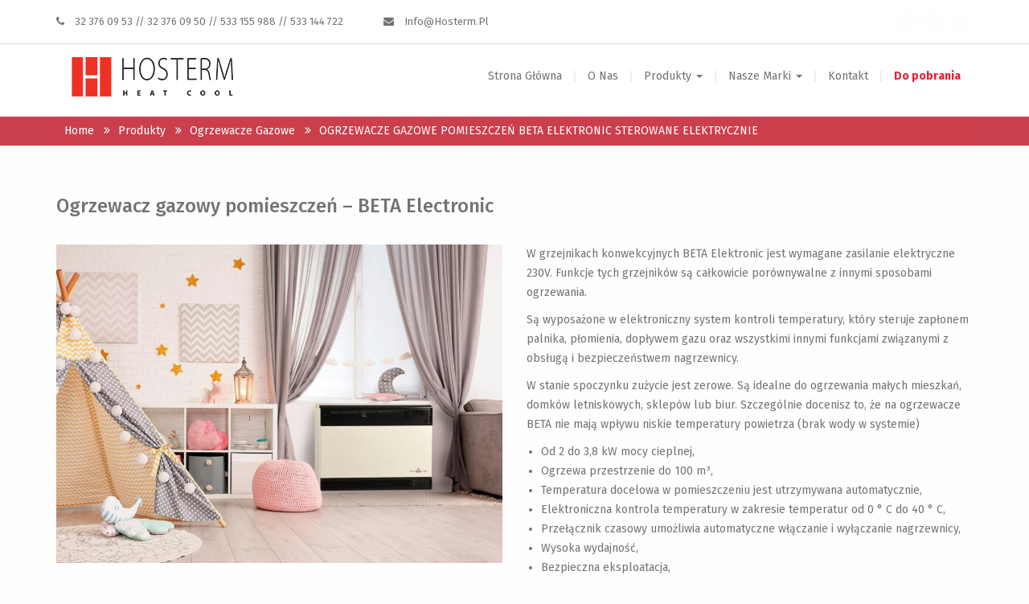

--- FILE ---
content_type: text/html; charset=UTF-8
request_url: https://hosterm.pl/produkty/ogrzewacze-gazowe/ogrzewacze-gazowe-sterowane-elektrycznie/
body_size: 7576
content:
<!Doctype html>
<html lang="pl-PL" class="no-js">
	<head>
		<!-- TITLE OF SITE -->		
		<meta charset="UTF-8">
		<meta name="viewport" content="width=device-width, initial-scale=1.0">
		<meta http-equiv="X-UA-Compatible" content="IE=edge">
		<!-- favicon -->
						<link rel="shortcut icon" type="image/x-icon" href="https://hosterm.pl/wp-content/themes/every-theme/assets/images/favicon.ico">
					
		<title>OGRZEWACZE GAZOWE POMIESZCZEŃ BETA ELEKTRONIC STEROWANE ELEKTRYCZNIE &#8211; Hosterm</title>
<link rel='dns-prefetch' href='//maps.google.com' />
<link rel='dns-prefetch' href='//fonts.googleapis.com' />
<link rel='dns-prefetch' href='//s.w.org' />
<link rel="alternate" type="application/rss+xml" title="Hosterm &raquo; Kanał z wpisami" href="https://hosterm.pl/feed/" />
<link rel="alternate" type="application/rss+xml" title="Hosterm &raquo; Kanał z komentarzami" href="https://hosterm.pl/comments/feed/" />
		<script type="text/javascript">
			window._wpemojiSettings = {"baseUrl":"https:\/\/s.w.org\/images\/core\/emoji\/13.0.1\/72x72\/","ext":".png","svgUrl":"https:\/\/s.w.org\/images\/core\/emoji\/13.0.1\/svg\/","svgExt":".svg","source":{"concatemoji":"https:\/\/hosterm.pl\/wp-includes\/js\/wp-emoji-release.min.js?ver=5.6.16"}};
			!function(e,a,t){var n,r,o,i=a.createElement("canvas"),p=i.getContext&&i.getContext("2d");function s(e,t){var a=String.fromCharCode;p.clearRect(0,0,i.width,i.height),p.fillText(a.apply(this,e),0,0);e=i.toDataURL();return p.clearRect(0,0,i.width,i.height),p.fillText(a.apply(this,t),0,0),e===i.toDataURL()}function c(e){var t=a.createElement("script");t.src=e,t.defer=t.type="text/javascript",a.getElementsByTagName("head")[0].appendChild(t)}for(o=Array("flag","emoji"),t.supports={everything:!0,everythingExceptFlag:!0},r=0;r<o.length;r++)t.supports[o[r]]=function(e){if(!p||!p.fillText)return!1;switch(p.textBaseline="top",p.font="600 32px Arial",e){case"flag":return s([127987,65039,8205,9895,65039],[127987,65039,8203,9895,65039])?!1:!s([55356,56826,55356,56819],[55356,56826,8203,55356,56819])&&!s([55356,57332,56128,56423,56128,56418,56128,56421,56128,56430,56128,56423,56128,56447],[55356,57332,8203,56128,56423,8203,56128,56418,8203,56128,56421,8203,56128,56430,8203,56128,56423,8203,56128,56447]);case"emoji":return!s([55357,56424,8205,55356,57212],[55357,56424,8203,55356,57212])}return!1}(o[r]),t.supports.everything=t.supports.everything&&t.supports[o[r]],"flag"!==o[r]&&(t.supports.everythingExceptFlag=t.supports.everythingExceptFlag&&t.supports[o[r]]);t.supports.everythingExceptFlag=t.supports.everythingExceptFlag&&!t.supports.flag,t.DOMReady=!1,t.readyCallback=function(){t.DOMReady=!0},t.supports.everything||(n=function(){t.readyCallback()},a.addEventListener?(a.addEventListener("DOMContentLoaded",n,!1),e.addEventListener("load",n,!1)):(e.attachEvent("onload",n),a.attachEvent("onreadystatechange",function(){"complete"===a.readyState&&t.readyCallback()})),(n=t.source||{}).concatemoji?c(n.concatemoji):n.wpemoji&&n.twemoji&&(c(n.twemoji),c(n.wpemoji)))}(window,document,window._wpemojiSettings);
		</script>
		<style type="text/css">
img.wp-smiley,
img.emoji {
	display: inline !important;
	border: none !important;
	box-shadow: none !important;
	height: 1em !important;
	width: 1em !important;
	margin: 0 .07em !important;
	vertical-align: -0.1em !important;
	background: none !important;
	padding: 0 !important;
}
</style>
	<link rel='stylesheet' id='wp-block-library-css'  href='https://hosterm.pl/wp-includes/css/dist/block-library/style.min.css?ver=5.6.16' type='text/css' media='all' />
<link rel='stylesheet' id='awsm-ead-public-css'  href='https://hosterm.pl/wp-content/plugins/embed-any-document/css/embed-public.min.css?ver=2.6.1' type='text/css' media='all' />
<link rel='stylesheet' id='contact-form-7-css'  href='https://hosterm.pl/wp-content/plugins/contact-form-7/includes/css/styles.css?ver=5.3.2' type='text/css' media='all' />
<link rel='stylesheet' id='tp_twitter_plugin_css-css'  href='https://hosterm.pl/wp-content/plugins/recent-tweets-widget/tp_twitter_plugin.css?ver=1.0' type='text/css' media='screen' />
<link rel='stylesheet' id='every-theme-fonts-css'  href='//fonts.googleapis.com/css?family=Fira+Sans%3A300%2C400%2C500%2C700%7CLibre+Baskerville&#038;ver=1.0.0' type='text/css' media='all' />
<link rel='stylesheet' id='fontawsome-css'  href='https://hosterm.pl/wp-content/themes/every-theme/assets/css/font-awesome.min.css?ver=1.0.0' type='text/css' media='all' />
<link rel='stylesheet' id='smoothbox-css'  href='https://hosterm.pl/wp-content/themes/every-theme/assets/css/smoothbox.css?ver=1.0.0' type='text/css' media='all' />
<link rel='stylesheet' id='responsivemenu-css'  href='https://hosterm.pl/wp-content/themes/every-theme/assets/css/responsive-menu.css?ver=1.0.0' type='text/css' media='all' />
<link rel='stylesheet' id='bootstrap-css'  href='https://hosterm.pl/wp-content/themes/every-theme/assets/css/bootstrap.min.css?ver=1.0.0' type='text/css' media='all' />
<link rel='stylesheet' id='bootstrap-progress-css'  href='https://hosterm.pl/wp-content/themes/every-theme/assets/css/bootstrap-progressbar.css?ver=1.0.0' type='text/css' media='all' />
<link rel='stylesheet' id='every_mainstyle-css'  href='https://hosterm.pl/wp-content/themes/every-theme/assets/css/style.css?ver=1.0.0' type='text/css' media='all' />
<link rel='stylesheet' id='every_style-css'  href='https://hosterm.pl/wp-content/themes/every-theme/style.css?ver=1.0.0' type='text/css' media='all' />
<link rel='stylesheet' id='every_responsive-css'  href='https://hosterm.pl/wp-content/themes/every-theme/assets/css/responsive.css?ver=1.0.0' type='text/css' media='all' />
<link rel='stylesheet' id='js_composer_front-css'  href='https://hosterm.pl/wp-content/plugins/js_composer/assets/css/js_composer.min.css?ver=6.5.0' type='text/css' media='all' />
<link rel='stylesheet' id='js_composer_custom_css-css'  href='//hosterm.pl/wp-content/uploads/js_composer/custom.css?ver=6.5.0' type='text/css' media='all' />
<script type='text/javascript' src='https://hosterm.pl/wp-includes/js/jquery/jquery.min.js?ver=3.5.1' id='jquery-core-js'></script>
<script type='text/javascript' src='https://hosterm.pl/wp-includes/js/jquery/jquery-migrate.min.js?ver=3.3.2' id='jquery-migrate-js'></script>
<script type='text/javascript' src='http://maps.google.com/maps/api/js?key=AIzaSyBZ9LCkJO6IPkR-DndlDs5UPMeoDNKa7LA&#038;ver=5.6.16' id='gmapmm-js'></script>
<link rel="https://api.w.org/" href="https://hosterm.pl/wp-json/" /><link rel="alternate" type="application/json" href="https://hosterm.pl/wp-json/wp/v2/pages/1097" /><link rel="EditURI" type="application/rsd+xml" title="RSD" href="https://hosterm.pl/xmlrpc.php?rsd" />
<link rel="wlwmanifest" type="application/wlwmanifest+xml" href="https://hosterm.pl/wp-includes/wlwmanifest.xml" /> 
<meta name="generator" content="WordPress 5.6.16" />
<link rel="canonical" href="https://hosterm.pl/produkty/ogrzewacze-gazowe/ogrzewacze-gazowe-sterowane-elektrycznie/" />
<link rel='shortlink' href='https://hosterm.pl/?p=1097' />
<link rel="alternate" type="application/json+oembed" href="https://hosterm.pl/wp-json/oembed/1.0/embed?url=https%3A%2F%2Fhosterm.pl%2Fprodukty%2Fogrzewacze-gazowe%2Fogrzewacze-gazowe-sterowane-elektrycznie%2F" />
<link rel="alternate" type="text/xml+oembed" href="https://hosterm.pl/wp-json/oembed/1.0/embed?url=https%3A%2F%2Fhosterm.pl%2Fprodukty%2Fogrzewacze-gazowe%2Fogrzewacze-gazowe-sterowane-elektrycznie%2F&#038;format=xml" />
<meta name="cdp-version" content="1.4.8" />	<style>
		#filters .button:hover {
		  color: #ee3124!important; 
		}
		#filters .button:active,
		#filters .button.is-checked {
		  color:#ee3124!important; 
		}
		#team-bg .carousel-indicators .active {
			background-color: #ee3124;
			border-color: #ee3124;
		}
		#team-bg .carousel-indicators li {
			background-color: #fefefe;
			border: 1px solid #fefefe;
		}
		#service .s-box:hover .s-content h4 a{
			color:#ee3124!important;}
		.hvr-rectangle-out:before {
			background: #ea1b33;}
		#blog p.content a {
			color: #737373;
		}
		#comments .commentmetadata a{
			color: #737373;
		}
		.logged-in-as, .logged-in-as a {
			color: #ea1b33;
		}
		#blog .submit:hover {
			color: #ea1b33;
			background: rgba(0,0,0,0);
		}
		#blog .submit {
			color:  #fff;
			border: 1px solid  #ea1b33;
			background:  #ea1b33;
		}
		.b-menu ul>li>a {
			color: #fff !important;
				background: #ea1b33;}
		#contact-us .c-icon ul li:hover {
			background: rgba(255, 51, 51, 0.22) !important;
		}
		#contact-us .c-icon ul li:hover a {
			color: #ee3124 !important;
		}
	</style>
	<style type="text/css">		
		body {
		color: ;}	
	</style>
	<meta name="generator" content="Powered by WPBakery Page Builder - drag and drop page builder for WordPress."/>
<link rel="icon" href="https://hosterm.pl/wp-content/uploads/2017/05/cropped-FAVI-32x32.jpg" sizes="32x32" />
<link rel="icon" href="https://hosterm.pl/wp-content/uploads/2017/05/cropped-FAVI-192x192.jpg" sizes="192x192" />
<link rel="apple-touch-icon" href="https://hosterm.pl/wp-content/uploads/2017/05/cropped-FAVI-180x180.jpg" />
<meta name="msapplication-TileImage" content="https://hosterm.pl/wp-content/uploads/2017/05/cropped-FAVI-270x270.jpg" />
<noscript><style> .wpb_animate_when_almost_visible { opacity: 1; }</style></noscript>		
	</head>
		
	<body class="page-template-default page page-id-1097 page-child parent-pageid-1019 wpb-js-composer js-comp-ver-6.5.0 vc_responsive">
		
		<!-- Preloader start here -->
		<div class="preloader">
			<div class="loader">
				<span style="background-color: #ffffff"></span>
				<span style="background-color: #ffffff"></span>
				<span style="background-color: #ffffff"></span>
				<span style="background-color: #ffffff"></span>
			</div>
		</div>
		<!-- Preloader end here -->
		<!-- Start header -->				
			<section id="header">
				<div class="container">				
									<ul class="top-left"> 
						<li><i class="fa fa-phone"></i> 32 376 09 53 // 32 376 09 50  // 533 155 988 // 533 144 722</li>
						<li><i class="fa fa-envelope"></i> info@hosterm.pl</li>
					</ul>
					<div class="bc">
						<div class="h-icon">
							<div class="icon">
								<div class="t-bg"><a href=""><i class="" aria-hidden="true"></i></a></div>
								<div class="t-bg"><a href=""><i class="" aria-hidden="true"></i></a></div>
								<div class="t-bg"><a href=""><i class="" aria-hidden="true"></i></a></div>
							</div>
						</div>
					</div>
					
				</div><!-- /.container -->
			</section><!-- /.header -->
			<!-- End header -->
			<!-- Start Main-Menu -->
			<section id="main-menu">
				<div class="container">
					<div class="menu">
						<div class="wrapper">
							<div class="brand">
							
																	<a class="navbar-brand" href="https://hosterm.pl/"><img src="https://hosterm.pl/wp-content/uploads/2017/04/logo-meny.png" alt="image" /></a>
																
							</div>
							<!-- START Responsive Menu HTML -->
							<div class="rm-container">
								<a class="rm-toggle rm-button rm-nojs" href="#">Menu</a>
								<nav class="rm-nav rm-nojs rm-lighten"><ul id="menu-header-menu" class="menu"><li id="menu-item-970" class="menu-item menu-item-type-post_type menu-item-object-page menu-item-home menu-item-970"><a href="https://hosterm.pl/">Strona Główna</a></li>
<li id="menu-item-973" class="menu-item menu-item-type-post_type menu-item-object-page menu-item-973"><a href="https://hosterm.pl/about/">O Nas</a></li>
<li id="menu-item-1113" class="menu-item menu-item-type-post_type menu-item-object-page current-page-ancestor menu-item-has-children menu-item-1113"><a href="https://hosterm.pl/produkty/">Produkty <span class="caret"></span></a>
<ul class="sub-menu">
	<li id="menu-item-966" class="menu-item menu-item-type-post_type menu-item-object-page menu-item-966"><a href="https://hosterm.pl/produkty/klimakonwektory/">Klimakonwektory</a></li>
	<li id="menu-item-1024" class="menu-item menu-item-type-post_type menu-item-object-page menu-item-1024"><a href="https://hosterm.pl/produkty/klimatyzatory-bez-jednostki-zewnetrznej/">Klimatyzatory bez jednostki zewnętrznej</a></li>
	<li id="menu-item-1025" class="menu-item menu-item-type-post_type menu-item-object-page menu-item-1025"><a href="https://hosterm.pl/produkty/chillery-wewnetrzne/">Rekuperatory Ciepła Ścieków (Wodne) BEE®</a></li>
	<li id="menu-item-1023" class="menu-item menu-item-type-post_type menu-item-object-page current-page-ancestor menu-item-1023"><a href="https://hosterm.pl/produkty/ogrzewacze-gazowe/">Ogrzewacze gazowe</a></li>
	<li id="menu-item-1142" class="menu-item menu-item-type-post_type menu-item-object-page menu-item-1142"><a href="https://hosterm.pl/produkty/kominki-gazowe/">Kominki Gazowe</a></li>
	<li id="menu-item-2084" class="menu-item menu-item-type-post_type menu-item-object-page menu-item-2084"><a href="https://hosterm.pl/produkty/rekuperacja-i-wentylacja/">Rekuperacja / wentylacja</a></li>
</ul>
</li>
<li id="menu-item-1162" class="menu-item menu-item-type-post_type menu-item-object-page menu-item-has-children menu-item-1162"><a href="https://hosterm.pl/nasze-marki/">Nasze Marki <span class="caret"></span></a>
<ul class="sub-menu">
	<li id="menu-item-1156" class="menu-item menu-item-type-post_type menu-item-object-page menu-item-1156"><a href="https://hosterm.pl/nasze-marki/innova/">INNOVA</a></li>
	<li id="menu-item-1157" class="menu-item menu-item-type-post_type menu-item-object-page menu-item-1157"><a href="https://hosterm.pl/nasze-marki/karma/">KARMA</a></li>
</ul>
</li>
<li id="menu-item-971" class="menu-item menu-item-type-post_type menu-item-object-page menu-item-971"><a href="https://hosterm.pl/contact/">Kontakt</a></li>
<li id="menu-item-1419" class="menu-item menu-item-type-post_type menu-item-object-page menu-item-1419"><a href="https://hosterm.pl/dokumentacja-techniczna-2/"><p style="color:#ea1b33; font-weight:bold;">Do pobrania</p></a></li>
</ul></nav>							</div><!-- .rm-container -->
							<!-- End Responsive Menu HTML -->
						</div><!-- .wrapper -->
					</div><!-- .menu -->
				</div><!-- /.container -->
			</section><!-- /#main-menu  -->
			<!-- End Main-Menu -->
<script>
  (function(i,s,o,g,r,a,m){i['GoogleAnalyticsObject']=r;i[r]=i[r]||function(){
  (i[r].q=i[r].q||[]).push(arguments)},i[r].l=1*new Date();a=s.createElement(o),
  m=s.getElementsByTagName(o)[0];a.async=1;a.src=g;m.parentNode.insertBefore(a,m)
  })(window,document,'script','https://www.google-analytics.com/analytics.js','ga');

  ga('create', 'UA-92070990-1', 'auto');
  ga('send', 'pageview');

</script>			
		<!-- Start Slide -->
		<section id="slide">
		</section><!-- /#slide -->
		<!-- End Slide -->	
		<section id="every-breadcrumb">
			<div class="breadcrumbs" style="background-color:rgba(197,43,58,0.9);">				
				<div class="container">					
					<div class="breadcrumb">						
						<ul id="breadcrumb1" class="breadcrumb1"><li><a href="https://hosterm.pl/">Home</a></li><li><a href="https://hosterm.pl/produkty/">produkty</a></li><li><a href="https://hosterm.pl/produkty/ogrzewacze-gazowe/">ogrzewacze gazowe</a></li><li class="active">OGRZEWACZE GAZOWE POMIESZCZEŃ BETA ELEKTRONIC STEROWANE ELEKTRYCZNIE</li></ul>				
					</div>				
				</div>			
			</div>
		</section>	
	</div>				
		</div>
		<!-- Start blog -->
		<section id="blog">
			<div class="blogg">
				<div class="container">
					<div class="row">
						<div class="col-md-12 col-sm-12">	
							<div class="s-bg slide s-bg-page">	
								<div class="container">
									<h5>OGRZEWACZE GAZOWE POMIESZCZEŃ BETA ELEKTRONIC STEROWANE ELEKTRYCZNIE</h5>
								</div>
							</div><!-- /.sbg -->
							<div class="vc_row wpb_row vc_row-fluid"><div class="wpb_column vc_column_container vc_col-sm-12"><div class="vc_column-inner"><div class="wpb_wrapper"></div></div></div></div><div class="vc_row wpb_row vc_row-fluid"><div class="wpb_column vc_column_container vc_col-sm-12"><div class="vc_column-inner"><div class="wpb_wrapper"><div class="vc_row wpb_row vc_inner vc_row-fluid"><div class="wpb_column vc_column_container vc_col-sm-6"><div class="vc_column-inner"><div class="wpb_wrapper"></div></div></div><div class="wpb_column vc_column_container vc_col-sm-6"><div class="vc_column-inner"><div class="wpb_wrapper"></div></div></div></div></div></div></div></div><div class="vc_row wpb_row vc_row-fluid"><div class="wpb_column vc_column_container vc_col-sm-12"><div class="vc_column-inner"><div class="wpb_wrapper"><div class="vc_row wpb_row vc_inner vc_row-fluid"><div class="wpb_column vc_column_container vc_col-sm-12"><div class="vc_column-inner"><div class="wpb_wrapper">
	<div class="wpb_text_column wpb_content_element " >
		<div class="wpb_wrapper">
			<h3>Ogrzewacz gazowy pomieszczeń &#8211; BETA Electronic</h3>

		</div>
	</div>
</div></div></div></div><div class="vc_row wpb_row vc_inner vc_row-fluid"><div class="wpb_column vc_column_container vc_col-sm-6"><div class="vc_column-inner"><div class="wpb_wrapper">
	<div  class="wpb_single_image wpb_content_element vc_align_left">
		
		<figure class="wpb_wrapper vc_figure">
			<div class="vc_single_image-wrapper   vc_box_border_grey"><img width="1024" height="730" src="https://hosterm.pl/wp-content/uploads/2024/03/1520_karma-beta-4-mechanic-1024x730.jpg" class="vc_single_image-img attachment-large" alt="" loading="lazy" srcset="https://hosterm.pl/wp-content/uploads/2024/03/1520_karma-beta-4-mechanic-1024x730.jpg 1024w, https://hosterm.pl/wp-content/uploads/2024/03/1520_karma-beta-4-mechanic-300x214.jpg 300w, https://hosterm.pl/wp-content/uploads/2024/03/1520_karma-beta-4-mechanic-768x547.jpg 768w, https://hosterm.pl/wp-content/uploads/2024/03/1520_karma-beta-4-mechanic.jpg 1200w" sizes="(max-width: 1024px) 100vw, 1024px" /></div>
		</figure>
	</div>
</div></div></div><div class="wpb_column vc_column_container vc_col-sm-6"><div class="vc_column-inner"><div class="wpb_wrapper">
	<div class="wpb_text_column wpb_content_element " >
		<div class="wpb_wrapper">
			<p>W grzejnikach konwekcyjnych BETA Elektronic jest wymagane zasilanie elektryczne 230V. Funkcje tych grzejników są całkowicie porównywalne z innymi sposobami ogrzewania.</p>
<p>Są wyposażone w elektroniczny system kontroli temperatury, który steruje zapłonem palnika, płomienia, dopływem gazu oraz wszystkimi innymi funkcjami związanymi z obsługą i bezpieczeństwem nagrzewnicy.</p>
<p>W stanie spoczynku zużycie jest zerowe. Są idealne do ogrzewania małych mieszkań, domków letniskowych, sklepów lub biur. Szczególnie docenisz to, że na ogrzewacze BETA nie mają wpływu niskie temperatury powietrza (brak wody w systemie)</p>
<ul>
<li>Od 2 do 3,8 kW mocy cieplnej,</li>
<li>Ogrzewa przestrzenie do 100 m³,</li>
<li>Temperatura docelowa w pomieszczeniu jest utrzymywana automatycznie,</li>
<li>Elektroniczna kontrola temperatury w zakresie temperatur od 0 ° C do 40 ° C,</li>
<li>Przełącznik czasowy umożliwia automatyczne włączanie i wyłączanie nagrzewnicy,</li>
<li>Wysoka wydajność,</li>
<li>Bezpieczna eksploatacja,</li>
<li>Hermetyczna komora spalania,</li>
<li>Naścienny,</li>
<li>Przystosowane do gazu ziemnego, ale możliwe jest również zasilanie na propan-butan.</li>
</ul>

		</div>
	</div>

	<div class="wpb_text_column wpb_content_element " >
		<div class="wpb_wrapper">
			<ul style="list-style: none;">
<li><i class="fa fa-file-pdf-o"></i> <a href="https://hosterm.pl/wp-content/uploads/2017/05/BETA-Electronic-instrukcja-1.pdf" target="_blank" rel="noopener noreferrer">Instrukcja</a></li>
<li><i class="fa fa-file-pdf-o"></i> <a href="https://hosterm.pl/wp-content/uploads/2024/09/Cennik-Karma-Detal-01-06-2024.pdf" target="_blank" rel="noopener noreferrer">Cennik</a></li>
<li><i class="fa fa-file-pdf-o"></i> <a href="https://hosterm.pl/wp-content/uploads/2017/05/BETA_pl_ulotka-.pdf" target="_blank" rel="noopener noreferrer">Ulotka</a></li>
</ul>

		</div>
	</div>
</div></div></div></div></div></div></div></div>
							
						</div><!--end col-md-8-->												
					</div>
				</div><!-- /.container -->
			</div><!-- /.blogg -->
		</section><!-- /#blog -->
		<!-- end blog -->
		<!-- Start Footer -->									
		<div class="contain">			
					<section id="footer">
				<div class="footer">
					<div class="container">
						<div class="row">							
						<div class="col-md-3 col-sm-6 widget"><h5 class="title">DANE ADRESOWE</h5>			<div class="textwidget"><i class="fa fa-map-marker"></i>
HOSTERM </br>
ul. Roosevelta 44 41-800 Zabrze </br>
GODZINY OTWARCIA </br>
Pon - Pt: 8:00 - 16:00 </br>
Sob, Nd - nieczynne </br></br>
</div>
		</div><div class="col-md-3 col-sm-6 widget"><h5 class="title">DANE KONTAKTOWE</h5>			<div class="textwidget"><i class="fa fa-phone"></i>
32 376 09 53</br>
<i class="fa fa-phone"></i> 32 376 09 50</br>
<i class="fa fa-phone"></i> 533 155 988<br />
<i class="fa fa-phone"></i> 533 144 722<br />
<i class="fa fa-envelope"></i>
info@hosterm.pl
</div>
		</div><div class="col-md-3 col-sm-6 widget"><h5 class="title">HOSTERM</h5>			<div class="textwidget">Serdecznie zapraszamy do współpracy. Gwarantujemy najwyższą jakość oferowanych przez nas produktów oraz wsparcie posprzedażowe. </div>
		</div>						</div>
					</div><!-- /.container -->
				</div>
			</section><!-- /#footer -->			
						<!-- End Footer -->
			
		<!-- scroll-to-top -->
		<div class="container">
			<div class="scroll-to-top">
				<a href="#" id="scrollup"><i class="fa fa-angle-up"></i></a>
			</div>
		</div>
		<!-- scroll-to-top -->
			<!-- Start Footer Menu -->
			<section id="f-menu">
				<div class="container">
					<nav class="navbar navbar-default">
						<div class="container-fluid">
							<!-- Brand and toggle get grouped for better mobile display -->
							<div class="navbar-header">
								<div class="menu-txt">									
									<p>
									@Copyright 2015<span>|</span>HelloXpart<span>|</span>All Rights Reserved.</p>									
								</div>
							</div>
							<!-- Collect the nav links, forms, and other content for toggling -->
							<div class="collapse navbar-collapse">
								
									
							</div><!-- /.navbar-collapse -->
						</div><!-- /.container-fluid -->
					</nav><!-- .navbar navbar-default -->
					
				</div><!-- /.container -->
			</section><!-- /#f-menu -->
		</div>
		<!-- End Footer Menu -->
	<script type='text/javascript' src='https://hosterm.pl/wp-content/plugins/embed-any-document/js/pdfobject.min.js?ver=2.6.1' id='awsm-ead-pdf-object-js'></script>
<script type='text/javascript' id='awsm-ead-public-js-extra'>
/* <![CDATA[ */
var eadPublic = [];
/* ]]> */
</script>
<script type='text/javascript' src='https://hosterm.pl/wp-content/plugins/embed-any-document/js/embed-public.min.js?ver=2.6.1' id='awsm-ead-public-js'></script>
<script type='text/javascript' id='contact-form-7-js-extra'>
/* <![CDATA[ */
var wpcf7 = {"apiSettings":{"root":"https:\/\/hosterm.pl\/wp-json\/contact-form-7\/v1","namespace":"contact-form-7\/v1"}};
/* ]]> */
</script>
<script type='text/javascript' src='https://hosterm.pl/wp-content/plugins/contact-form-7/includes/js/scripts.js?ver=5.3.2' id='contact-form-7-js'></script>
<script type='text/javascript' src='https://hosterm.pl/wp-includes/js/comment-reply.min.js?ver=5.6.16' id='comment-reply-js'></script>
<script type='text/javascript' src='https://hosterm.pl/wp-content/themes/every-theme/assets/js/bootstrap.min.js?ver=1.0.0' id='bootstrapjs-js'></script>
<script type='text/javascript' src='https://hosterm.pl/wp-content/themes/every-theme/assets/menu/modernizr-custom.js?ver=1.0.0' id='modernizr-js'></script>
<script type='text/javascript' src='https://hosterm.pl/wp-content/themes/every-theme/assets/js/jquery-scrolltofixed.js?ver=1.0.0' id='jquery-scrolltofixed-js'></script>
<script type='text/javascript' src='https://hosterm.pl/wp-content/themes/every-theme/assets/menu/responsive-menu.js?ver=1.0.0' id='responsivemenujs-js'></script>
<script type='text/javascript' src='https://hosterm.pl/wp-content/themes/every-theme/assets/js/imagesloaded.pkgd.min.js?ver=1.0.0' id='imageloader-js'></script>
<script type='text/javascript' src='https://hosterm.pl/wp-content/themes/every-theme/assets/js/isotope.function.js?ver=1.0.0' id='isotopepkg-js'></script>
<script type='text/javascript' src='https://hosterm.pl/wp-content/plugins/js_composer/assets/lib/bower/isotope/dist/isotope.pkgd.min.js?ver=6.5.0' id='isotope-js'></script>
<script type='text/javascript' src='https://hosterm.pl/wp-content/themes/every-theme/assets/js/smoothbox.min.js?ver=1.0.0' id='smoothboxjs-js'></script>
<script type='text/javascript' src='https://hosterm.pl/wp-content/themes/every-theme/assets/js/bootstrap-progressbar.js?ver=1.0.0' id='progressbar-js'></script>
<script type='text/javascript' src='https://hosterm.pl/wp-content/themes/every-theme/assets/js/gmaps.js?ver=1.0.0' id='gmaps-js'></script>
<script type='text/javascript' src='https://hosterm.pl/wp-content/themes/every-theme/assets/js/custom.js?ver=1.0.0' id='custom-js'></script>
<script type='text/javascript' src='https://hosterm.pl/wp-includes/js/wp-embed.min.js?ver=5.6.16' id='wp-embed-js'></script>
<script type='text/javascript' src='https://hosterm.pl/wp-content/plugins/js_composer/assets/js/dist/js_composer_front.min.js?ver=6.5.0' id='wpb_composer_front_js-js'></script>
	<script type="text/javascript">	
	/*-------------- Gmaps ------------------*/	
	var map;
	jQuery('.ev-map-display').each(function() {
		var element = jQuery(this).attr('id');
		map = new GMaps({
		el: '#' + element,
		center: new google.maps.LatLng(
					50.2965361,
					18.777751999999964),
		zoom:9,
		scrollwheel: false,
		styles: [
				{
					"featureType": "water",
					"elementType": "geometry",
					"stylers": [
						{
							"color": "#dcdcdc"
						},
						{
							"lightness": 17
						}
					]
				},
				{
					"featureType": "landscape",
					"elementType": "geometry",
					"stylers": [
						{
							"color": "#ebebeb"
						},
						{
							"lightness": 20
						}
					]
				},
				{
					"featureType": "road.highway",
					"elementType": "geometry.fill",
					"stylers": [
						{
							"color": "#dfdfdf"
						},
						{
							"lightness": 17
						}
					]
				},
				{
					"featureType": "road.highway",
					"elementType": "geometry.stroke",
					"stylers": [
						{
							"color": "#dfdfdf"
						},
						{
							"lightness": 29
						},
						{
							"weight": 0.2
						}
					]
				},
				{
					"featureType": "road.arterial",
					"elementType": "geometry",
					"stylers": [
						{
							"color": "#dfdfdf"
						},
						{
							"lightness": 18
						}
					]
				},
				{
					"featureType": "road.local",
					"elementType": "geometry",
					"stylers": [
						{
							"color": "#ffffff"
						},
						{
							"lightness": 16
						}
					]
				},
				{
					"featureType": "poi",
					"elementType": "geometry",
					"stylers": [
						{
							"color": "#f5f5f5"
						},
						{
							"lightness": 21
						}
					]
				},
				{
					"featureType": "poi.park",
					"elementType": "geometry",
					"stylers": [
						{
							"color": "#dedede"
						},
						{
							"lightness": 21
						}
					]
				},
				{
					"elementType": "labels.text.stroke",
					"stylers": [
						{
							"visibility": "on"
						},
						{
							"color": "#ffffff"
						},
						{
							"lightness": 16
						}
					]
				},
				{
					"elementType": "labels.text.fill",
					"stylers": [
						{
							"saturation": 36
						},
						{
							"color": "#333333"
						},
						{
							"lightness": 40
						}
					]
				},
				{
					"elementType": "labels.icon",
					"stylers": [
						{
							"visibility": "off"
						}
					]
				},
				{
					"featureType": "transit",
					"elementType": "geometry",
					"stylers": [
						{
							"color": "#f2f2f2"
						},
						{
							"lightness": 19
						}
					]
				},
				{
					"featureType": "administrative",
					"elementType": "geometry.fill",
					"stylers": [
						{
							"color": "#fefefe"
						},
						{
							"lightness": 20
						}
					]
				},
				{
					"featureType": "administrative",
					"elementType": "geometry.stroke",
					"stylers": [
						{
							"color": "#fefefe"
						},
						{
							"lightness": 17
						},
						{
							"weight": 1.2
						}
					]
				}
			]
		});
								 map.addMarker({
							lat:  50.2965361,
							lng:18.777751999999964,
								title: 'Hosterm Zabrze',
								icon:'',
							   
							});
						});
	//gmap end	
	</script>
		</body>
</html>

--- FILE ---
content_type: text/css
request_url: https://hosterm.pl/wp-content/themes/every-theme/assets/css/responsive-menu.css?ver=1.0.0
body_size: 2858
content:

/*! Responsive menu
version: 0.2.1
*/
.rm-toggle.rm-button {
    margin-top: 25px;
}

.rm-container.rm-layout-expanded {
    float: right !important;
}
/* Set menu background color here */
.rm-nav ul,
.rm-menu {
    background-color: #fff;
    margin-top: 0;
}

/* Required styles =========================================================== */

/* Add clearfix to nav element container*/
.rm-container:after {
    content: " ";
    display: table;
    clear: both;
}

/* Toggle Link styles */
.rm-toggle {
    display:  none;
    float: right;
    padding: 0 .75em;
    margin: 1em;
    height: 2em;
    line-height: 2em;
    text-decoration: none;
    text-transform: uppercase;
    background-color: rgb(128, 128, 128); /* fallback */
    background-color: #ea1b33;
}
.rm-toggle.rm-show {
    display: inline-block;
}

/* Toggle Button styles */
.rm-toggle.rm-button {
    /* Use data uri */
    background-image: url([data-uri]);
    /* Or use png */
    /*background-image:url(menu-btn.png);*/
	background-repeat:no-repeat;
	background-position:center center;
    padding: 0;
	width: 2.5em;
    text-indent: 100%;
    white-space: nowrap;
    overflow: hidden;
}

/* Menu Container Element */
.rm-nav {
    padding: 33px 0;
}

/* Menu Element */
.rm-nav > ul,
.rm-top-menu {
    clear: both;
    list-style: none;
    padding: 0;
    margin-left: 0;
    margin-bottom: 0;
    zoom: 1;
}

ul.rm-menu li:last-child{border:0;}

/* Menu & Sub Menu Items */
.rm-nav > ul > .rm-last,
.rm-top-menu > .rm-last {
    margin-bottom: 0;
}
.rm-nav li,
.rm-menu-item {
    position: relative;
    padding: 0 15px;
    line-height: 1;
    border-right: 2px solid #eee;
}
.rm-menu-item a { 
    display: block;
    position: relative;
	padding: 0; 
	color:#737373;
}
.rm-nav li ul li ul li a,
.rm-nav li ul li a{
    padding:10px 5px;
    display: block;
    position: relative;
    color:#737373;
    text-decoration: none;
}

/* Sub Menus */
.rm-nav li ul,
.rm-menu-item .rm-menu {
    width: 100%;
    padding:0;
    margin-left: 0;
    list-style: none;
    z-index: 500;
    zoom: 1;
}
.rm-nav .rm-hover ul,
.rm-nav .rm-hover .rm-menu {
    z-index: 600;
}

/* Sub Menu Items */
.rm-nav li li a,
.rm-menu-item .rm-menu-item a {
    z-index:500;
}

.rm-nav li li ul,
.rm-menu-item .rm-menu-item .rm-menu {
    position: static;
}

.rm-nav li li li a,
.rm-menu-item .rm-menu-item .rm-menu-item a {
    z-index:600;
}

/* CSS Animations ============================================================= */
.rm-accelerate {
    -webkit-transform: translate3d(0,0,0);
    transform: translate3d(0,0,0);
    -webkit-backface-visibility:hidden;
    -webkit-perspective: 1000;
}
.rm-css-animate {
    display: block;
    max-height: 0;
    overflow: hidden;
}
.rm-menu-expanded {
    overflow: visible;
}

/* Theme styles ============================================================= */

.rm-nav a {
    -webkit-transition: background-color 0.3s;
    transition: background-color 0.3s;
}

.rm-toggle:hover,
.rm-toggle:focus {
    background-color: rgb(156, 156, 156); /* fallback */
    background-color: #ea1b33;
    outline: none;
}

.rm-lighten li li a,
.rm-lighten li a:focus,
.rm-lighten li a:hover,
.rm-lighten li.rm-hover a,
.rm-lighten .rm-menu-item .rm-menu-item a,
.rm-lighten .rm-menu-item a:focus,
.rm-lighten .rm-menu-item a:hover,
.rm-lighten .rm-menu-item.rm-hover > a {
    outline: none;
}

.rm-lighten li li a:focus,
.rm-lighten li li a:hover,
.rm-lighten .rm-menu-expanded li a:focus,
.rm-lighten .rm-menu-expanded li a:hover,
.rm-lighten .rm-menu-item .rm-menu-item a:focus,
.rm-lighten .rm-menu-item .rm-menu-item a:hover,
.rm-lighten .rm-menu-expanded li a:focus,
.rm-lighten .rm-menu-expanded li a:hover {
	color:#ea1b33;
}

.rm-lighten li li li a:focus,
.rm-lighten li li li a:hover,
.rm-lighten li li li.rm-hover a,
.rm-lighten li .rm-menu-expanded a:focus,
.rm-lighten li .rm-menu-expanded a:hover,
.rm-lighten .rm-menu-item .rm-menu-item .rm-menu-item a:focus,
.rm-lighten .rm-menu-item .rm-menu-item .rm-menu-item a:hover,
.rm-lighten .rm-menu-item .rm-menu-item .rm-menu-item.rm-hover a,
.rm-lighten .rm-menu-item .rm-menu-expanded a:focus,
.rm-lighten .rm-menu-item .rm-menu-expanded a:hover {
	color:#ea1b33;
}

/* Expanded Layout styles - .rm-layout-expanded class is applied by plugin ========= */

.rm-layout-expanded .rm-nav > ul,
.rm-layout-expanded .rm-top-menu {
    margin-bottom: 0;
}

.rm-layout-expanded .rm-nav > ul > li,
.rm-layout-expanded .rm-top-menu > .rm-menu-item {
    float: left;
}
.rm-layout-expanded .rm-nav > ul > .rm-last,
.rm-layout-expanded .rm-top-menu > .rm-last {
    margin-bottom: 0;
}
.rm-layout-expanded .rm-nav > ul > li > a,
.rm-layout-expanded .rm-top-menu > .rm-menu-item > a {
    /* match with height to center vertically */
    padding-top: 0;
    padding-bottom: 0;
}
.rm-layout-expanded li ul,
.rm-layout-expanded .rm-menu-item .rm-menu {
    width: 17em;
    position: absolute;
    left: 0;
	top:47px;
}
.rm-layout-expanded li.rm-last ul,
.rm-layout-expanded .rm-menu-item.rm-last .rm-menu,
.rm-layout-expanded li.rm-2nd-last ul,
.rm-layout-expanded .rm-menu-item.rm-2nd-last .rm-menu {
    left: auto;
    right: 0;
}
.rm-layout-expanded li li ul,
.rm-layout-expanded .rm-menu-item .rm-menu-item .rm-menu {
    position: absolute;
    left: 100%;
    top: 0;
}
.rm-layout-expanded li li.rm-last ul,
.rm-layout-expanded .rm-menu-item .rm-menu-item.rm-last .rm-menu,
.rm-layout-expanded li li.rm-2nd-last ul,
.rm-layout-expanded .rm-menu-item .rm-menu-item.rm-2nd-last .rm-menu{
    right: -100%;
    left: auto;
}
.rm-layout-expanded li a,
.rm-layout-expanded li li a,
.rm-layout-expanded li li li a,
.rm-layout-expanded .rm-menu-item a,
.rm-layout-expanded .rm-menu-item .rm-menu-item a,
.rm-layout-expanded .rm-menu-item .rm-menu-item .rm-menu-item a {
   color:#737373;
}

/* clearfix */
.rm-layout-expanded .rm-nav > ul:before,
.rm-layout-expanded .rm-nav > ul:after,
.rm-layout-expanded .rm-top-menu:before,
.rm-layout-expanded .rm-top-menu:after {
    content: " ";
    display: table;
}
.rm-layout-expanded .rm-nav > ul:after,
.rm-layout-expanded .rm-top-menu:after {
    clear: both;
}

/* No JS Styles ============================================================= */
		
	/* Hide Sub Menus */
	.no-js .rm-nav li ul,
	.rm-nojs li ul,
	.no-js .rm-nav .rm-menu-item .rm-menu,
	.rm-nojs .rm-menu-item .rm-menu {
		position: absolute;
		left: -999em;
	}
	.rm-toggle.rm-nojs {
		display: inline-block;
		visibility: hidden;
	}

/* Expanded layout if JS not supported */
/* Note: The min-width value here should match minWidth value set in JS */
@media screen and ( min-width: 769px ) {
	
    .rm-nojs > ul > li,
    .no-js .rm-nav > ul > li,
    .rm-nojs > .rm-menu > .rm-menu-item,
    .no-js .rm-nav > .rm-menu > .rm-menu-item {
        float: left;
    }

    .rm-nojs li a,
    .no-js .rm-nav li a,
    .rm-nojs .rm-menu-item a,
    .no-js .rm-nav .rm-menu-item a {
        padding-left: 1em;
    }

    /* clearfix */
    .rm-nojs > ul:before,
    .rm-nojs > ul:after,
    .no-js .rm-nav > ul:before,
    .no-js .rm-nav > ul:after,
    .rm-nojs > .rm-menu:before,
    .rm-nojs > .rm-menu:after,
    .no-js .rm-nav > .rm-menu:before,
    .no-js .rm-nav > .rm-menu:after{
        content: " ";
        display: table;
    }
    .rm-nojs > ul:after,
    .no-js .rm-nav > ul:after,
    .rm-nojs > .rm-menu:after,
    .no-js .rm-nav > .rm-menu:after {
        clear: both;
    }
    .rm-toggle.rm-nojs {
        display: none;
    }
}

/* Calculation Styles ============================================================
 * Applied and removed by jQuery during menu height calculations
 */

.rm-calculate {
    position: absolute !important;
    max-height: none !important;
    overflow: visible !important;
}
.rm-layout-contracted .rm-calculate {
    width: 100% !important;
}

/* Accessibility ============================================================ */

.rm-container .accessibly-hidden {
    position: absolute;
    left: -999em;
}
ul.sub-menu.rm-menu.rm-css-animate li a {
    line-height: 20px;
    padding: 5px 5px;
}

--- FILE ---
content_type: text/css
request_url: https://hosterm.pl/wp-content/themes/every-theme/assets/css/style.css?ver=1.0.0
body_size: 11520
content:
/*
 * Corporate Html Template 2015
 * Description: Corporate Template
*/

/*---------------------------------------------
	Table Of Content

	1.General css
	2.Common css all pages
		i.Header
		ii.Main Menu
		iii.Footer
		iv.Footer Menu
	3.Home Page
		i.Business
		ii.Our-etp
		iii.Isotope
		iv.Service
		v.Team
		vi.Team-bg
		vii.News
	4.Contact Page
		i.Slide Section
		ii.Contact-us Section
	5.About-us Page
		i.Slide Section
		ii.About Section
		iii.Story Section
		iv.Client
	6.Blog Page
	7.Blog Single Page
	8.All Hover
-----------------------------------------------*/

/*-------------------------------------
		1.General css
--------------------------------------*/
*{
	margin:0;
	padding:0;
}
body{
	font-family: 'Fira Sans', sans-serif;
	font-size:14px;
	color: #737373;
	background:#fefefe;
	line-height:24px!important;
	}
*{
	-webkit-box-sizing:border-box;
	-moz-box-sizing:border-box;
	-o-box-sizing:border-box;
	-ms-box-sizing:border-box;
	box-sizing:border-box;
}
ul{
	margin:0;
	padding:0;
}
.clr{clear:both;}
a,a:hover,a:active,a:focus{text-decoration:none;color: #ea1b33;}
code { color: #ea1b33;}
.contain{
	position:relative;
	max-width:1920px;
	margin:0 auto;
}
input, textarea{
	outline:none
}
/*----------------------------------------------------------------------------------------------------------
									2.Common css all page
-----------------------------------------------------------------------------------------------------------*/

/*-------------------------------------
			i.Header
--------------------------------------*/
#header{
	text-transform:capitalize;
	border-bottom: 1px solid #ddd;
	font-size: 13px;
	overflow:hidden;
	background: #fff;
}
#header .top-left{
	position:relative;
	float:left;
}
#header .top-left li{
	list-style: none;
    float: left;
    padding: 15px 50px 15px 0;
}
#header .top-left li>a{color: #737373;}

#header .top-right li>a>i,
#header .top-left li>i{padding-right:10px;}
#header .top-right li>.selected{
	text-transform:capitalize;
	border: 0;
    font-size: 14px;
    line-height: 1;
    outline: 0;
	padding:5px;
	color:#eb1b33;
}
#header .top-right li.bb{padding:5px 30px 5px 0;}
#header .top-right li{
	list-style: none;
    display:inline-block;
}
#header .top-right li>a{
	color: #737373;
	outline: 0;
    text-decoration: none;
}
select:focus > option:checked { 
    background: #fefefe !important;
}
select option:checked,
select option:hover {
    color: #737373 !important;
	 background: #fefefe !important;
}
#header .bc{float:right;padding-top: 15px;}
#header .top-right{display:inline;}

#header .t-bg a{color:#919191;transition:.7s;}
#header .t-bg{
	margin: 0 3px -8px;
	background:#fefefe;
	transition:.7s;
}
#header .t-bg:hover{
	background:#eb1b33;
	transition:.7s;
}
#header .t-bg:hover a{color:#fefefe;transition:.7s;}

#header .t-bg,
#header .icon,
#header .h-icon{
	display:inline-block;
}
#header .input-group {
    position: relative;
    display: block;
    border-collapse: separate;
}
#header .btn-default{color:#fff; border-color: #ea1b33;}
#header .btn-default:hover {
    color: #ea1b33;
    background-color: #fff;
    border-color: #ea1b33;
	transition:.7s;
}
#header label{
	color:#333;
}
.btn {
    display: inline-block;
    padding: 5px 15px;
    margin-bottom: 0;
    font-size: 16px;
    text-shadow: 2px 1px 1px rgba(153, 153, 153, 0.51);
    font-weight: 600;
	border-radius:5px;
}
.pb{padding: 30px 50px;}
h2.title{
    color: #ea1b33;
    margin: 0 0 15px;
}
/*-------------------------------------
			ii.Main-Menu
--------------------------------------*/
#f-menu,
#main-menu{
	position:relative;
}
#main-menu{
	background: #fff!important;
}
#main-menu .navbar-default {
    background-color: #fefefe;
    border-color: #fefefe;
}
#f-menu .navbar-default .navbar-nav>.active>a, .navbar-default .navbar-nav>.active>a:focus, .navbar-default .navbar-nav>.active>a:hover,
#main-menu .navbar-default .navbar-nav>.active>a, .navbar-default .navbar-nav>.active>a:focus, .navbar-default .navbar-nav>.active>a:hover {
    color: #eb1b33;
	transition:.7s;
    background-color: transparent;
}
#f-menu .navbar-collapse,
#main-menu .navbar-collapse,
#f-menu .container-fluid,
#main-menu .container-fluid {
    padding-right: 0;
    padding-left: 0;
}
#f-menu .navbar,
#main-menu .navbar {
    position: relative;
    min-height: 0;
    margin-bottom: 0;
    border: none;
}
#main-menu .navbar-nav>li{border-right: 2px solid #ddd;}
#main-menu .navbar-nav>li>a { 
    line-height: 1;
    padding: 0 15px;
}
#f-menu .navbar-nav>li:last-child,
#main-menu .navbar-nav>li:last-child{border-right:none;}
#main-menu .nav>.menu-icon>a>i:hover,
#main-menu .navbar-default .navbar-nav>li>a:hover {color:#eb1b33;background:transparent;}
#main-menu .navbar-default .navbar-nav>li>a {
	color: #737373;
	transition:.7s;
}
#main-menu .navbar-nav {
    float: right;
    margin: 33px 0;
}
#main-menu .navbar-nav ul.sm-nowrap > li > a {
    white-space: nowrap;
    margin: 15px 0;
}
#main-menu .dropdown-menu>li>a:focus, .dropdown-menu>li>a:hover {
    color: #ea1b33;
    text-decoration: none;
    background-color: #fff;
}
#main-menu li.open{transition:.7s;}
#main-menu .nav .open>a,.nav .open>a:focus,.nav .open>a:hover,.nav .open>a:active{background-color:#fff;border-color:#fff;}
#main-menu .navbar-default .navbar-nav>.open>a, .navbar-default .navbar-nav>.open>a:focus, .navbar-default .navbar-nav>.open>a:hover {
    /* color: #555; */
    background-color: transparent;
}
#main-menu .navbar-default .navbar-nav .open .dropdown-menu>li>a:focus, .navbar-default .navbar-nav .open .dropdown-menu>li>a:hover {
    color: #ea1b33;
    background-color: #fff;
	transition:.7s;
}
.admin-bar .scroll-to-fixed-fixed {
	margin-top: 32px;
}
/*-------------------------------------
			iii.Footer 
--------------------------------------*/
#footer .footer{
	position:relative;
	background:#171717;
	padding:60px 0 25px;
	line-height: 1.7;
	color: #919191;
	overflow:hidden;
	margin-top: -1px;
}
.widget>.f-content p{margin-top: 25px;font-size:14px;}
.widget>h5.title{
	font-size: 15px;
    color: #fefefe;
	margin:0 0 25px;
}
#footer .widget>.f-txt1,
#footer .widget>.f-txt{
	position:relative;
	padding-bottom:25px;
	overflow:hidden;
}
#footer .widget>.f-txt i{padding-right:5px;font-size: 15px;}
#footer .widget>.f-txt1 i{
	float:left;
	font-size:20px;
	transition:.7s;
}
#footer .widget>.f-txt>.f-img{float:left;    margin-right: 10px;    max-width: 80px;}
#footer .widget>.f-txt p span{color:#555;font-style:italic;}
#footer .widget>.f-txt p a{color:#919191;}
#footer .widget>.f-txt p{margin:0;}
#footer .widget>.f-txt1:hover i{color:#eb1b33;transition:.7s;}
#footer .widget>.f-txt1 p{
	margin: 0;
    padding-left: 26px;
}
#footer .widget>.f-txt hr {
    margin-top: 30px;
    margin-bottom: 20px;
    border: 0;
    border-top: 1px solid #919191;
}
/*-------------------------------------
			iv.Footer Menu
--------------------------------------*/
#f-menu{
	background:#070707;
	padding:30px 0 15px;
	overflow:hidden;
	display:none;
}
#f-menu .menu-txt p {color: #919191;text-transform:capitalize;}
#f-menu .menu-txt p span {padding:0 8px;}
#f-menu .navbar-right {margin-right: 40px;}
#f-menu .navbar-default {
    background-color: #070707;
    border-color: #070707;
}
#f-menu .navbar-default .navbar-nav>li>a:hover {color:#eb1b33; transition:.7s;}
#f-menu .navbar-default .navbar-nav>li>a {
    color: #919191;
	transition:.7s;
}
#f-menu .nav>li{border-right: 1px solid #737373;}
#f-menu .nav>li>a { 
    line-height: 1;
    padding: 0 15px;
}
#f-menu .nav ul {
	display: none;
}
.scroll-to-top a i{
	font-size: 25px;
    font-weight: 600;
}
#scrollup:hover{color: #ea1b33;transition: .7s;}
#scrollup {
	position: relative;
	float: right;
    margin:-123px 0 0;
    color: #919191;
    border: 1px solid #171717;
    border-radius: 4px;
    padding: 3px 10px;
    background: #171717;
	transition: .7s;
}
/*----------------------------------------------------------------------------------------------------------
									3.Home page Start
-----------------------------------------------------------------------------------------------------------*/

/*-------------------------------------
			i.Business 
--------------------------------------*/
.feature{padding-top:75px;}
#business .business{
	position: relative;
    text-align: center;
	overflow:hidden;
}
#business .business h1{
	margin:0;
	font-weight:100;
	color:#4d4c4c;
}
#business .business h1 span{color:#eb1b33;font-weight:600;}

#business .business h3{
	margin:15px 0 25px;
	font-weight:100;
	color:#737373;
	font-size:22px
}
 p.txt{
	width: 65%;
    margin: auto;
	text-align:center;
	color: #6c6c6c;
}
#business .b-txt{
	position: relative;
    padding: 75px 0;
	text-align:center;
}
#business .b-icon a{
	position: absolute;
    left: 0;
    right: 0;
    top: 25px;
    font-size: 40px;
	color:#fefefe;
}
#business .b-icon{padding: 12px 0;}
#business .b-content h3 a{ color: #4d4c4c;}
#business .b-content h3{
	margin: 25px 0 15px;
}
#business .b-content p{margin:0 0 15px;color:#606060;line-height: 1.7;}
#business .icon-bg {
	-webkit-box-sizing: content-box;
	-moz-box-sizing: content-box;
	box-sizing: content-box;
	width: 65px;
    height: 65px;
    border: none;
    border-radius: 5px;
    -o-text-overflow: ellipsis;
    -webkit-transform: rotateZ(45deg);
    transform: rotateZ(45deg);
    margin: auto;
	-ms-filter: "progid:DXImageTransform.Microsoft.Matrix(M11=-0.00000000, M12=1.00000000, M21=-1.00000000, M22=-0.00000000,sizingMethod='auto expand')";
}
/*-------------------------------------
			ii.Our-etp 
--------------------------------------*/
#our-etp .our-etp{position:relative;overflow:hidden;}
#our-etp .vbg img,
#our-etp .bimg img{width:100%;}
#our-etp div.row > div{padding:0;}
#our-etp div.row{padding:0;margin:0;}
#our-etp .text{
	position: absolute;
    top: 70px;
    text-align: center;
    left: 0;
    right: 0;
    max-width: 730px;
    margin: 0 auto;
}
#our-etp .text h1{
	font-size: 40px;
    color: #eb1b33;
    font-weight: 100;
}
#our-etp .text p{margin:0 0 25px;}
#our-etp .text>.btn-default i{
	-moz-transition: -moz-transform 700ms ease 0s, border-radius 700ms ease 0s;
    -o-transition: -o-transform 700ms ease 0s, border-radius 700ms ease 0s;
    -webkit-transition: -webkit-transform 700ms ease 0s, border-radius 700ms ease 0s;
    -ms-transition: -ms-transform 700ms ease 0s, border-radius 700ms ease 0s;
    transition: transform 700ms ease 0s, border-radius 700ms ease 0s;
    -moz-transform: translate3d(0%,0%,0);
    -o-transform: translate3d(0%,0%,0);
    -webkit-transform: translate3d(0%,0%,0);
    -ms-transform: translate3d(0%,0%,0);
    transform: translate3d(0%,0%,0);
    transform-origin: center center;
    -ms-transform-origin: center center;
    -moz-transform-origin: center center;
    -o-transform-origin: center center;
    -webkit-transform-origin: center center;
}
#our-etp .text>.btn-default:hover i{
	-moz-transform: translate3d(18px,0,0);
    -o-transform: translate3d(18px,0,0);
    -webkit-transform: translate3d(18px,0,0);
    -ms-transform: translate3d(18px,0,0);
    transform: translate3d(18px,0,0);
}
#our-etp .text>.btn-default:active,#our-etp .text>.btn-default:focus{
	    background-color: transparent;
		box-shadow: none;
}
#our-etp .text>.btn-default{
	font-size: 25px;
    color: #ea1b33;
    border: 1px solid #ea1b33;
    padding: 5px 50px 5px 15px;
    border-radius: 20px;
	line-height:1;
	outline: none;
}
#our-etp .text>.work-detail-btn{
	font-size: 25px;
    color: #ea1b33;
    border: 1px solid #ea1b33;
    padding: 5px 32px 5px 15px;
    border-radius: 20px;
	line-height:1;
}
#our-etp .text>.work-detail-btn i.work-detail-btn-icon{
	padding-left:10px;
}
#our-etp .vbg>.overlay{
	position: absolute;
    top: 0;
    width: 100%;
    height: 100%;
    background-color: rgba(255, 255, 255, 0.4);
}
#our-etp .bimg>.overlay{
	position: absolute;
    top: 0;
    width: 100%;
    height: 100%;
    background-color: rgba(0, 0, 0, 0.3);
}
/*-------------------------------------
			iii.Isotope
--------------------------------------*/
/* ---- .element-item ---- */
#isotope .item-box{
	color:#fefefe;
	position: relative;
	width:100%;
}
#isotope{position:relative;overflow:hidden;}
#isotope .item-box img{width:100%;}
#isotope .element-item {
  position: relative;
  width: 33.33%;
  height:auto;
}
h3.title{
	display: inline-block;
    font-size: 26px;
    margin: 30px 0 30px 20%;
    color: #eb1b33;
}

#isotope .iso {
    position: relative;
    margin: 45px 0 20px;
}
#filters{
	display: inline-block;
    text-align: center;
    position: relative;
    left: 25%;
}
#filters .button {
  display: inline-block;
  padding: 5px 10px;
  background: transparent;
  border: none;
  outline:0;
  font-weight: 500;
  background-image:none;
  color: #4d4c4c; 
  border-radius: 0;
  text-shadow:none;
  cursor: pointer;
  transition:.7s;
}
#filters .button:hover {
  background-color: #fefefe;
  text-shadow: none;
  transition:.7s;
}
#filters .button:active,
#filters .button.is-checked {
  transition:.7s;
}
#isotope .item-box:hover .is-overlay{
	opacity: 1;
    left: 0;
    right: 0;
    bottom: 0;
    height:120px;
    width: 100%;
	-moz-transform: translate3d(0,0,0);
    -o-transform: translate3d(0,0,0);
    -ms-transform: translate3d(0,0,0);
    transform: translate3d(0,0,0);
}
#isotope .is-overlay{
	position:absolute;
	background: rgba(0, 0, 51, 0.8);
    text-align: center;
	opacity: 0;
    left: 0;
    right: 0;
    bottom: 0;
    height: 120px;
    width: 100%;
	-moz-transition: opacity 400ms ease 0s, -moz-transform 400ms ease 0s, border-radius 400ms ease 0s;
    -o-transition: opacity 400ms ease 0s, -o-transform 400ms ease 0s, border-radius 400ms ease 0s;
    -ms-transition: opacity 400ms ease 0s, -ms-transform 400ms ease 0s, border-radius 400ms ease 0s;
    transition: opacity 400ms ease 0s, transform 400ms ease 0s, border-radius 400ms ease 0s;
    -moz-transform: translate3d(0%,100%,0);
    -o-transform: translate3d(0%,100%,0);
    -webkit-transform: translate3d(0%,100%,0);
    -ms-transform: translate3d(0%,100%,0);
    transform: translate3d(0%,100%,0);
    -ms-transform-origin: center center;
    -moz-transform-origin: center center;
    -o-transform-origin: center center;
}
#isotope .is-overlay h3{
	transition: opacity 400ms ease .3s, transform 400ms ease .3s, border-radius 400ms ease .3s;
    -moz-transform: scale(0,0);
    -o-transform: scale(0,0);
    -webkit-transform: scale(0,0);
    -ms-transform: scale(0,0);
    transform: scale(0,0);
}
#isotope .item-box:hover .is-overlay h3{
	font-size:22px;
	font-weight:400;
	-moz-transform: scale(1,1);
    -o-transform: scale(1,1);
    -webkit-transform: scale(1,1);
    -ms-transform: scale(1,1);
    transform: scale(1,1);
}
#isotope .is-overlay  p{margin:0;color:#eb1b33;}
#isotope .is-overlay a{font-size:30px;color:#fefefe;}

/*-------------------------------------
			iv.Service
--------------------------------------*/
#service .service{
	position: relative;
    padding: 75px 0 0;
}
h1.title{
	font-size: 36px;
    margin: 0 0 15px;
    text-align: center;
	color:#333;
}
 .area{padding:70px 0 0;}
 #service .s-box{padding-bottom:60px;}
#service .s-box:hover .s-content h4 a{/* color:#ea1b33; */transition:.7s;}
#service .s-icon{float:left;}
#service .s-content{padding-left:75px;}
#service .s-icon>.s-ibg{
    width: 50px;
    height: 50px;
    border: none;
    border-radius: 5px;
    -o-text-overflow: ellipsis;
    -webkit-transform: rotateZ(45deg);
    transform: rotateZ(45deg);
}
#service .s-icon i{
	position: relative;
    bottom: 38px;
    font-size: 26px;
    display: block;
    text-align: center;
}
#service .s-content h4 a{transition:.7s;}
#service .s-content p{line-height: 1.7;}
/*-------------------------------------
			v.Team 
--------------------------------------*/
#team .team{
    padding-top: 75px;
	overflow:hidden;
}
#team .t-content{position: relative;}
p.text{
	max-width:450px;
    margin:0 auto;
    text-align: center;
}
#team .t-img img{width:100%;}
#team .t-content{
	position: absolute;
    top: 20px;
    right: 5px;
    text-align: center;
	transition: opacity 1000ms ease 0s, transform 1000ms ease 0s, border-radius 1000ms ease 0s;
}
#team .content h3 { margin: 0;}
#team .content h3 a{
	font-size: 22px;
}
#team .t-content h5{
	font-size: 16px;
    color: #eb1b33;
    margin: 0 0 5px;
}
#team .content ,
#team .t-content p{text-transform:capitalize;}
#team .t-box{
	position: relative;
    overflow: hidden;
    height: 100%;
    width: 100%;
	    margin-bottom: -1px;
}

.t-bg,
.ti-bg{
	-webkit-box-sizing: content-box;
    -moz-box-sizing: content-box;
    box-sizing: content-box;
    width: 25px;
    height: 25px;
    border: none;
    border-radius: 3px;
    -o-text-overflow: ellipsis;
    -webkit-transform: rotateZ(45deg);
    transform: rotateZ(45deg);
}
.t-overlay>.icon>.t-bg a{top: 1px;}
.t-bg a,
.ti-bg a{
	-webkit-box-sizing: content-box;
    -moz-box-sizing: content-box;
    box-sizing: content-box;
    -o-text-overflow: ellipsis;
    -webkit-transform: rotateZ(-45deg);
    transform: rotateZ(-45deg);
    position: absolute;
	text-align: center;
    color: #fefefe;
    left: 0;
    right: 0;
    top: 3px;
}
.t-overlay{
	position:absolute;
	top:0;
	left:0;
	right:0;
	width:100%;
	height:100%;
    background: rgba(22, 29, 45, 0.95);
    padding: 15px 32px;
    font-size: 13px;
    line-height: 1.9;
    text-align: center;
	color:#fefefe;
	opacity:0;
	-moz-transition: opacity 1000ms ease 0s, -moz-transform 1000ms ease 0s, border-radius 1000ms ease 0s;
    -o-transition: opacity 1000ms ease 0s, -o-transform 1000ms ease 0s, border-radius 1000ms ease 0s;
    -webkit-transition: opacity 1000ms ease 0s, -webkit-transform 1000ms ease 0s, border-radius 1000ms ease 0s;
    -ms-transition: opacity 1000ms ease 0s, -ms-transform 1000ms ease 0s, border-radius 1000ms ease 0s;
    transition: opacity 1000ms ease 0s, transform 1000ms ease 0s, border-radius 1000ms ease 0s;
    -moz-transform: rotateX( 0deg ) rotateY( 90deg ) rotateZ( 0deg );
    -o-transform: rotateX( 0deg ) rotateY( 90deg ) rotateZ( 0deg );
    -webkit-transform: rotateX( 0deg ) rotateY( 90deg ) rotateZ( 0deg );
    -ms-transform: rotateX( 0deg ) rotateY( 90deg ) rotateZ( 0deg );
    transform: rotateX( 0deg ) rotateY( 90deg ) rotateZ( 0deg );
}
#team .icon{margin: 65px 0 20px;}
.ti-bg{display:inline-block;}
.t-bg{margin:0 7px;display:inline-block;}
.t-box:hover .t-content{
	opacity:0;
	transition: opacity 1000ms ease 0s, transform 1000ms ease 0s, border-radius 1000ms ease 0s;
}
.t-box:hover .t-overlay{
	opacity:1;
	-moz-transform: rotateX( 0deg ) rotateY( 0deg ) rotateZ( 0deg );
    -o-transform: rotateX( 0deg ) rotateY( 0deg ) rotateZ( 0deg );
    -webkit-transform: rotateX( 0deg ) rotateY( 0deg ) rotateZ( 0deg );
    -ms-transform: rotateX( 0deg ) rotateY( 0deg ) rotateZ( 0deg );
    transform: rotateX( 0deg ) rotateY( 0deg ) rotateZ( 0deg );
}

/*-------------------------------------
			vi.Team-bg
--------------------------------------*/
#team-bg{
	background: url(../images/tbg.jpg)no-repeat;
    background-position: 100%;
    background-size: cover;
	overflow:hidden;
}
.team-bg{
	background-color: rgba(0, 0, 0, 0.9);
    padding: 100px 0;
    position: relative;
    color: #fefefe;
}
.team-slider img{
	width:126px;
}
#team-bg .carousel-inner {
    position: relative;
    width: 70%;
    overflow: hidden;
    margin: auto;
}
#team-bg .team-txt h4{
	font-family: 'Fira Sans', sans-serif;
	margin:0;
	color:#eb1b33;
}
#team-bg .team-txt h5{
	font-family: 'Fira Sans', sans-serif;
	text-transform:capitalize;
	font-weight:100;
	margin: 4px 0 13px;
	font-size:13px;
	color:#bcbbbb;
}
#team-bg .team-txt p{
	font-style:italic;
	font-weight:100;
	color:#e6e1e1;
	margin:0;
	line-height:1.8;
	max-width: 550px;
}
#team-bg .carousel-indicators {
    position: absolute;
    bottom: 0;
    top: 150px;
    left: 50%;
    z-index: 15;
    width: 60%;
    text-align: center;
    list-style: none;
}
#team-bg .carousel-indicators li {
    display: inline-block;
    width: 8px;
    height: 8px;
    border-radius:50%;
	margin:2px;
}
#team-bg .carousel-indicators .active {
    width: 12px;
    height: 12px;
    margin: 0;
    border-radius: 0;
    transform: rotateZ(45deg);
}
#team-bg .carousel-inner>.item>a>img, .carousel-inner>.item>img, .img-responsive, .thumbnail a>img, .thumbnail>img{float:left;}
#team-bg .carousel-caption {
    position: relative;
    right: 15%;
    bottom: 0;
    left: 5%;
    z-index: 10;
    padding-top: 0px;
    padding-bottom: 0px;
    color: #fefefe;
    text-shadow: none;
    text-align: left;
	overflow:hidden;
}
/*-------------------------------------
			vii.News 
--------------------------------------*/
#news .area {
    padding: 0 0 55px 0;
}
#news .news-area-padding {
    padding-bottom: 70px;
}
#news .pageedit {
    padding-left: 16px;
}
#news .pageedit a.page-numbers {
    color: #737373;
    list-style: none;
    display: inline-block;
    border-right: 1px solid #ddd;
    padding: 4px 11px;
    margin: 0 -1px;
}
#news .news{padding: 75px 0 0;overflow:hidden;}
#news .n-box {
    margin-bottom: 20px;
}
#news .n-box img{width:100%;}
#news .n-txt h3 a{color:#737373;}
#news .n-txt h3{font-size: 21px;}
#news .n-txt h5 a{color:#eb1b33;}
#news .n-txt h5{
	margin: 0 0 20px;
	color:#eb1b33;
	font-weight:100;
}
#news .n-txt h5 i{padding-right:5px;}
#news .n-txt h5 span{padding: 0 10px;}
#news .n-txt p{margin: 0 0 30px;}
.btn {
    display: inline-block;
    padding: 8px 15px;
    margin-bottom: 0;
    font-size: 14px;
    text-shadow: none;
    font-weight: 500;
    border-radius: 4px;
	outline:0;
}
.btn-default {
    color: #919191;
    background-color: transparent;
    border-color: #919191;
}
.btn-default:hover {
    color: #333;
    background-color: transparent;
    border-color: #ea1b33;
	outline:0;
}
/*----------------------------------------------------------------------------------------------------------
									3.Home page End
-----------------------------------------------------------------------------------------------------------*/


/*----------------------------------------------------------------------------------------------------------
									4.Contact page Start
-----------------------------------------------------------------------------------------------------------*/
/*---------------------------------
			i.Slide Section
----------------------------------*/
#slide{
	overflow:hidden;
}
#slide .sbg{
    color: #fefefe;
    padding: 30px 0;
	position: relative;
}
#slide .sbg h1{
	border-right:1px solid #fefefe;
    font-size: 60px;
    margin: 0;
    padding: 8px 15px 0 0;
    float: left;
	font-weight:600;
	color: #fff;
    position: relative;
}
#slide .sbg h3{
    margin: 0;
    padding-left: 15px;
    display: inline-block;
	color: #fff;
    position: relative;
}
/*---------------------------------
		ii.Contact-us Section
----------------------------------*/
#contact-us .contact img{width:100%;}
#contact-us .contact{
	background:url(../../assets/images/sbg2.jpg)no-repeat;
	background-size:cover;
	background-position:100%;
    margin-top: -125px;
	position: relative;
   
}
#contact-us .over-txt {
	text-align: center;
    margin: auto;
    position: relative;
    top: 0;
    left: 0;
    right: 0;
	background: rgba(0, 0, 0, 0.7);
    padding: 30px 0;
}
#contact-us .over-txt h2 span{color:#eb1b33;}
#contact-us .over-txt h2{
    background: rgba(255, 255, 255, 0.09);
    font-weight: 100;
    color: #919191;
    padding: 15px 0 8px;
	margin:auto;
	max-width:80%;
}
#contact-us .c-icon ul li:hover a{color:#eb1b33;transition:.7s;}
#contact-us .c-icon ul li:hover{background:rgba(255, 51, 51, 0.22);transition:.7s;}
#contact-us .c-icon ul li{
	list-style:none;
	display:inline-block;
	background: rgba(255, 255, 255, 0.09);
    width: 13%;
    padding: 5px 0;
    margin-top: 5px;
    font-size: 30px;
	transition:.7s;
}
#contact-us .c-icon ul li a{color:#919191;transition:.7s;}
#map{
	width:100%;
	height:400px;
}
#contact-us .form-group {margin-bottom: 0;}
#contact-us .contact-us{padding: 70px 0 50px;}
#contact-us .c-txt p{line-height:1.8;margin:0;}
#contact-us .c-txt li a{color:#555;}
#contact-us .c-txt li.b-c{border-bottom:0;}
#contact-us .c-txt li {
    list-style: none;
    position: relative;
    padding: 15px 0 20px 25px;
    line-height: 1.8;
    border-bottom: 1px solid #ddd;
}
#contact-us .c-txt i {
    position: absolute;
    top: 20px;
    left: 0;
	color:#333;
	font-size:18px;
}
#contact-us .c-txt label {
    font-weight: 100;
}
 .c-txt input{
	margin-bottom: 25px;
    float: left;
}
 textarea{margin-bottom: 30px;}
 .form-control:focus{border-color:#ddd;outline:0;box-shadow:none;}
 .form-control {
    border-radius: 0;
	box-shadow: none;
	text-transform: capitalize;
	outline:0;
}
#blog .c-txt .btn-default:hover,
#contact-us .c-txt .btn-default:hover{color:#ea1b33;}

#blog .c-txt .btn-default,
#contact-us .c-txt .btn-default{
    font-weight: 500;
    color: #fff;
	border:1px solid #ea1b33;
    padding: 8px 20px;
    border-radius: 5px;
}
#contact-us .c-txt h3{
	margin: 0 0 15px;
    color: #eb1b33;
}
#contact-us .c-txt h4{
	margin: 0 0 15px;
}

/*----------------------------------------------------------------------------------------------------------
									4.Contact page End
-----------------------------------------------------------------------------------------------------------*/


/*----------------------------------------------------------------------------------------------------------
									5.About-us page Start
-----------------------------------------------------------------------------------------------------------*/
/*------------------------------
		i.slide Section
--------------------------------*/
#slide{
	overflow:hidden;
}
#slide .s-bg{
	position:relative;
	padding: 50px 0;
	
}
#slide .s-bg-main{
	position:relative;
	padding: 50px 0;	
}
.s-bg-page{
	position:relative;
	padding: 0;	
	text-align: center;
}
.s-bg-page h5 {
    padding: 0 10px;
    color: #0A0A0A;
	font-size: 30px;
}
.s-bg-overlay{
	position:absolute;
	top:0;
	width:100%;
	height:100%;
	/* background-color: rgba(0, 0, 0, 0.8); */
    color: #fefefe;
    padding: 50px 0;
	
}
#slide .s-bg h1{
	border-right: 1px solid #fefefe;
    font-size: 72px;
    margin: 0;
    padding: 15px 15px 5px 0;
    float: left;
    font-weight: 600;
    color: #fff;
    position: relative;
}
#slide .s-bg h3{
    margin: 0;
	padding: 10px 0 0 15px;
    display: inline-block;
	color: #fff;
    position: relative;
}
/*------------------------------
		ii.About Section
--------------------------------*/
#about .about{
	position:relative;
	background:#f5f5f5;
	overflow:hidden;
}
#about .about-us{padding:90px 0 70px;}
#about .about-us h1{
	margin:0 0 5px;
	color:#333;
	font-size:48px;
	text-align:center;
}
#about .about-us p{
	margin:0;
	text-align:center;
	color:#333;
}
#about .au-img img{width:100%;}
#about .a-us{padding-top:50px;line-height:1.8;}
#about .a-us h5{
	margin: 0 0 25px;
    color: #737373;
	font-size: 15px;
    line-height: 1.5;
}
#about .a-us p{text-align:left;margin:0 0 20px;color: #919191;}
#about .a-us ul>li{list-style:none;color:#333;}
#about .a-us ul>li>i{padding-right:15px;color:#eb1b33;}
#about .au-icon{margin-top: 24px;}

#blog .c-txt a.submit:hover,
#contact-us .c-txt a.submit:hover,
.au-icon .btn-default:hover{color:#ea1b33;border:1px solid #ea1b33;transition:.7s;}
.au-icon .btn-default{
	color: #fff;
	border:1px solid #ea1b33;
    padding: 8px 15px;
    font-weight: 500;
    border-radius: 5px;
}
section#business {
    overflow: hidden;
}
.aboutus{
	position:relative;
	padding: 60px 0;
	text-align:center;
}
#blog .aboutus {
    position: relative;
    padding: 0;
    text-align: center;
}
/*------------------------------
		iii.Story Section
--------------------------------*/
#story{
	overflow:hidden;
	position:relative;
}
#story .story-overlay{
	position:absolute;
	width:100%;
	height:100%;
	top:0;
}
#story .story{
    color: #fefefe;
    padding: 90px 0;
}
.a-icon {margin-top:40px;}
.a-icon a:hover{color:#ea1b33;border:1px solid #ea1b33;transition:.7s;}
.a-icon a{
	color: #fff;
	border:1px solid #ea1b33;
    padding: 12px 15px;
    font-weight: 500;
    border-radius: 5px;
}
#story .au-story p{margin:0;line-height:1.8;}
#story .au-story h2{
	margin: 0 0 25px;
    font-size: 26px;
}
#story .progress {
    height: 5px;
    margin-bottom: 30px;
    overflow: hidden;
    border-radius: 1px;
	box-shadow: none;
}
#story .progress-bar {
    font-size: 14px;
    line-height: 20px;
    color: #fefefe;
    text-align: right;
	box-shadow: none;
    -webkit-transition: width .6s ease;
    -o-transition: width .6s ease;
    transition: width .6s ease;
}
#story .sr-only {
    position: absolute;
    padding: 0;
    margin: 5px 0 0;
    overflow: initial;
    clip: auto;
    border: 0;
	right:45px;
}
#story label {
    display: inline-block;
    max-width: 100%;
    margin-bottom: 5px;
    font-weight: 100;
}
/*------------------------------
		iv.Client Section
--------------------------------*/
#client{
	background: url(../images/sbg4.jpg)no-repeat;
    background-position: 50% 50%;
    background-size: cover;
}
#client .client{
    padding: 50px 0;
    position: relative;
    color: #fefefe;
	text-align:center;
	margin-bottom: -2px;
}
#client .client h2{
	text-align: center;
    font-weight: normal;
	margin: 0 0 8px;
    letter-spacing: 1px;
}
#client .client h4{
	font-size: 16px;
    margin: 0 0 25px;
    font-weight: normal;
    letter-spacing: 1px;
}
#client .carousel-inner>.item>img {
    line-height: 1;
    margin: auto;
}
#client .c-txt p span{font-size:13px;}
#client .c-txt{padding-top: 20px;}
#client .carousel-inner {
    position: relative;
    width: 100%;
    overflow: hidden;
    margin-bottom: 40px;
}
#client .carousel-control.right {
   background-image: none;
    left:auto;
	right:49%;
    top: 80%;
}
#client .carousel-control.left {
   background-image: none;
    left:47%;
	right:auto;
    top: 80%;
}
#client .carousel-control i:hover{
	color: #fff;
    background: #ea1b33;
    transition: .7s;
    border: 1px solid #fff;
}
#client .carousel-control i{
	background: #fefefe;
    opacity: 1;
    padding: 3px 15px;
    border-radius: 4px;
    color: #333;
	font-size: 18px;
}
#client .carousel-control {
    position: absolute;
    top: 0;
    bottom: 0;
    left: 0;
    width: 1px;
    font-size: 20px;
    color: #fefefe;
    text-shadow: none;
    background-color: transparent;
    filter: alpha(opacity=50);
    opacity: 1;
}
.carousel-control:focus, .carousel-control:hover {
    color: #fefefe;
    text-decoration: none;
    filter: alpha(opacity=90);
    outline: 0;
    opacity: 1;
}
#client #carousel-example .item img {
    width: 124px;
    height: 124px;
}
#client-brand .brand{
	background: #fff;
    padding: 30px 0;
}
#client-brand .brand img {
    max-width: 100%;
}
#client-brand .brand ul>li{
	list-style: none;
    display: inline-block;
    margin: 0 15px;
    width: 17%;
}
/*----------------------------------------------------------------------------------------------------------
									5.About-us page End
-----------------------------------------------------------------------------------------------------------*/


/*----------------------------------------------------------------------------------------------------------
									6.Blog page Start
-----------------------------------------------------------------------------------------------------------*/
#blog .blogg{position:relative;padding:40px 0 60px;overflow: hidden;}
#blog .blog img {
    max-width: 100%;
	margin-bottom:40px;
}
#blog .b-content{
    padding: 0 0 50px;
    border-bottom: 1px solid #ddd;
    margin-bottom: 50px;
}
#blog .calender span{font-size: 18px;}
#blog .calender{
	position: absolute;
    font-size: 36px;
    border: 3px solid #eb1b33;
    width: 85px;
    text-align: center;
    line-height: .6;
	padding: 13px 4px 10px 4px;
    color: #333;
}
#blog .b-txt h3 a{color:#737373;}
#blog .b-txt{
	position:relative;
	padding-left:115px;
}
#blog .b-txt h3{
	font-size: 26px;
    margin: 0 0 20px;
}
#blog .b-txt a.admin,
#blog p.content a.admin{color:#eb1b33;}

#blog p.content a{color:#737373;}

#blog p.content span{padding:5px;}
#blog p.content{
	margin: 0;
    border: 1px solid #ddd;
    border-left: 0;
    border-right: 0;
    padding: 5px 0;
    color: #919191;
}
#blog .b-txt p{margin: 15px 0;line-height: 1.8;}
#blog .b-txt a span{color:#737373;}

#blog .nav,
#blog .blog-widget>.search1 {
	position: relative;
    overflow: hidden;
}
#blog .blog-widget>.search1>.search input{
	position: absolute;
    top: 0;
    right: 0;
    background: #eb1b33;
    color: #fff;
    padding: 6px 15px;
	width:50px;
	font-family: 'FontAwesome'; /* This is for the placeholder */
}
#blog .blog-widget>.search1 input{
	width: 100%;
    padding: 5px 8px;
    outline: 0;
    border: 1px solid #ddd;
    position: relative;
    text-transform: capitalize;
    font-weight: 100;
}
h3.border{
    margin: 0;
	color:#333;
}
.blog-widget h3.border{
	padding-bottom: 35px;
}
.blog-widget {
    padding-bottom: 35px;
}
.custom-category {
    padding-bottom: 35px;
}
.custom-category ul li, .tp_recent_tweets ul li{
    margin-left: 0!important;
}
#blog .blog-widget>.right-side ul>li{
	list-style: none;
    padding: 8px 0;
	font-size:16px;
    border-bottom: 1px solid #ddd;
}
#blog .blog-widget>.right-side ul>li>a{color: #919191;transition:.7s;}
#blog .blog-widget>.right-side ul>li>a:after{
	content:'\f105';
	float: right;
    padding: 5px 0;
	display: inline-block;
    font: normal normal normal 14px/1 FontAwesome;
    font-size: inherit;
    text-rendering: auto;
    -webkit-font-smoothing: antialiased;
    -moz-osx-font-smoothing: grayscale;
}
#blog .blog-widget>.right-side ul>li:hover a{color:#ea1b33;}
#blog .blog-widget>.right-side ul>li>a:hover:after{color:#000;}
#blog .blog-widget .RP{
	margin-bottom: 15px;
    border-bottom: 1px solid #ddd;
    padding-bottom: 15px;
    overflow: hidden;
}
#blog .blog-content table {
    font-family: arial, sans-serif;
    border-collapse: collapse;
    width: 100%;
}

#blog .blog-content td, #blog .blog-content th {
    border: 1px solid #dddddd;
    text-align: left;
    padding: 8px;
}

#blog .blog-content tr:nth-child(even) {
    background-color: #dddddd;
}
#blog .blog-widget .rp-img{
float: left;
    margin-right: 10px;
    max-width: 90px;
}
#blog .blog-widget .rp-txt h4 a{color: #737373;transition:.7s;}
#blog .blog-widget .rp-txt h4{
	margin: 0 0 5px;
    font-size: 16px;
}
#blog .blog-widget .RP:hover .rp-txt h4 a{color:#ea1b33;}
#blog .blog-widget .rp-txt p{
	margin: 0;
	font-size:13px;
    font-style: italic;
}
#blog .blog-widget .rp-txt p a {
    color: #919191;
}
#blog .blog-widget>.blog-tag ul{overflow: hidden; padding: 35px 0;}
#blog .blog-widget>.blog-tag ul>li{
	list-style: none;
	float: left;
	margin: 0 10px 10px 0;
}
#blog .blog-widget .link a:hover,
#blog .blog-widget>.blog-tag ul>li>a:hover{color:#ea1b33;border:1px solid #ea1b33;}
#blog .blog-widget>.blog-tag ul>li>a{
	padding:6px 15px; 
	color:#fff;
	border:1px solid #ea1b33;
    border-radius: 5px;
}
#blog .blog-widget .tw-icon{
	position:absolute;
	font-size:24px;
	color:#919191;
	transition:.7s;
}
#blog .blog-widget .tw-txt{
	position:relative;
	padding-left:30px;
}
#blog .blog-widget .tw-txt p{margin:0;}
#blog .blog-widget .tw-txt a{color:#ea1b33;}
#blog .blog-widget .link{padding-top:15px;}

#blog .blog-widget .link .btn-default:hover{color:#ea1b33;}
#blog .blog-widget .link .btn-default{
    color: #fff;
    padding: 6px 15px;
    border-radius: 5px;
    font-style: italic;
	border-color:#ea1b33;
	text-transform:lowercase;
}
#blog .blog-widget .twitt{overflow: hidden;padding: 30px 0;}
#blog .blog-widget .tw:hover .tw-icon{color:#ea1b33;transition:.7s;}
#blog .pagination {
    display: inline-block;
    padding-left: 0;
    margin: 0;
    border-radius: 4px;
    float: right;
}
#blog .pagination>li>a:focus, .pagination>li>a:hover, .pagination>li>span:focus, .pagination>li>span:hover{color: #ea1b33 !important;}
#blog .pagination>.active>a, .pagination>.active>a:focus, .pagination>.active>a:hover, .pagination>.active>span, .pagination>.active>span:focus, .pagination>.active>span:hover {
    z-index: 3;
    color: #ea1b33;
    cursor: pointer;
    background-color: transparent;
    border-color: #ddd;
}
#blog .pagination>li>a, #blog .pagination>li>span {
    position: relative;
    float: left;
    padding: 4px 10px;
    margin-left: -1px;
    line-height: 1.42857143;
    color: #737373;
    text-decoration: none;
    background-color: #fff;
    border: 1px solid #ddd;
}
/*----------------------------------------------------------------------------------------------------------
									6.Blog page End
-----------------------------------------------------------------------------------------------------------*/


/*----------------------------------------------------------------------------------------------------------
									7.Blog-single Page Start
-----------------------------------------------------------------------------------------------------------*/
#slide .slide h3{padding: 25px 0 0 15px;color: #fff; position: relative;}
#blog .blog-c{padding:0;font-size:13px;}
.b-single h4{
	font-size: 20px;
    margin: 0;
    color: #737373;
    font-weight: 100;
}
#blog .blog-c .blog-content li {
    margin-left: 15px;
}
blockquote {
    padding: 0 10px;
    margin: 0 0 20px;
    font-size: 16px;
    border-left: 3px solid #ea1b33;
    font-weight: 100;
}
.b-single ul{padding-left:35px;}
.b-menu {
	border-top: 1px solid #ddd;
    border-bottom: 1px solid #ddd;
    padding: 15px 0;
}
.b-menu i{
	display:inline-block;
	font-size:15px;
	padding-right:15px;
	color:#919191;
}
.b-menu ul{display:inline-block;}
.b-menu ul>li{list-style:none;display:inline-block;}
.b-menu ul>li>a{
	color: #fff !important;
    background: #ea1b33;
    padding: 3px 5px;
    border-radius: 4px;
    font-size: 12px;
	text-transform:capitalize;
}
.share-post{padding: 25px 0 35px;}
.share-post label{
    font-weight: 100;
    margin: 0;
    padding-right: 15px;
    color: #919191;
}
.share-post ul{display:inline-block;}
.share-post ul>li{
	display: inline-block;
    list-style: none;
    width: 30px;
    height: 30px;
    border-radius: 50%;
    background: #ddd;
    line-height: 31px;
    text-align: center;
    transition: .7s;
    font-size: 13px;
    margin-right: 4px;
}
.share-post ul>li>a{color: #333 !important;transition:.7s;}
.share-post ul>li:hover a{color:#fff !important;transition:.7s;}
.share-post ul>li:hover{background:#ea1b33;transition:.7s;}

.a-post{
	overflow: hidden;
    border-bottom: 1px solid #ddd;
    padding-bottom: 30px;
}
.a-post img{
    float: left;
}
.a-txt{padding-left:100px;}
.a-txt h5{
	font-size: 16px;
    margin: 0;
    font-weight: 400;
	color:#454545;
}
.a-txt p{margin:15px 0 !important;}
.rel-img{
	float: left;
    padding:0 5px;
    width: 210px;
}
#blog .rel-post {
	position: relative;
    overflow: hidden;
    padding-bottom: 50px;
}
#blog .rel-post h3{
	font-size:22px;
	margin:35px 0;
	color:#333;
}
#blog .rel-img h4 a{color: #525151;}
#blog .rel-img h4{
	font-size: 16px;
    font-weight: 400;
    margin: 15px 0 0;
}
#blog .rel-img p{
	margin: 0;
    font-style: italic;
    color: #919191;
}
#blog .comments-title{
	margin: 0;
    font-weight: 500;
    font-size: 15px;
	line-height:1;
	color:#333;
	border-top: 1px solid #ddd;
    border-bottom: 1px solid #ddd;
    padding: 15px 0;
}
.comment-author{float:left;}*/
.comment-list {padding-top:50px;margin:0;}
.comment {list-style:none;}
.comment-content>b.fn{
	margin: 0 0 10px;
	color:#333;
    font-weight: 400;
    font-size: 18px;
}
.comment-content span{
	text-transform: none;
    font-weight: 400;
    color: #ea1b33;
}
#blog .reply:before{
	content:'\f112';
    padding-right: 5px;
	display: inline-block;
    font: normal normal normal 14px/1 FontAwesome;
    font-size: inherit;
    text-rendering: auto;
    -webkit-font-smoothing: antialiased;
    -moz-osx-font-smoothing: grayscale;
}
#blog .every-reply{
	font-size: 15px;
    transition: .7s;
    display: inline-block;
    float: right;
}
#blog .comment-body {
    padding-bottom: 40px;
    overflow: hidden;
}

#blog .comment-form p,
#blog .comment-content p{
    margin: 0;
    line-height: 1.6;
}
#blog .comment-content{
	text-transform:capitalize;
	margin:0;
	color:#919191;
}
.b-txt hr{
	margin: 55px 0;
    border: 0;
    border-top: 1px solid #ddd;
}
.comment-reply-title{
	margin: 0;
    font-weight: 500;
    font-size: 15px;
	color:#333;
	border-top: 1px solid #ddd;
	border-bottom: 1px solid #ddd;
    padding:15px 0;
}
#blog .comment-notes{margin: 15px 0 40px !important;color: #919191;}
#blog  label{
	font-weight: 100;
    color: #919191;
	width:100%;
	padding-bottom: 10px;
}
textarea,input{border:1px solid #ddd;}
#respond{overflow:hidden;}
#blog .submit:hover{
    color: #ea1b33;
	background:transparent;
	transition:.7s;
}
#blog .submit {
    font-weight: 500;
    color: #fff;
    border: 1px solid #ea1b33;
	background:#ea1b33;
    padding: 8px 20px;
    border-radius: 5px;
	transition:.7s;
	margin-bottom: 17px;
	    margin-top: 10px;
}
.cr{display:inline-block;width:214px;}
/*----------------------------------------------------------------------------------------------------------
									7.Blog-single Page End
-----------------------------------------------------------------------------------------------------------*/

/*----------------------------------------------------------------------------------------------------------
									8.All Hover
-----------------------------------------------------------------------------------------------------------*/

/* Rectangle In */
.hvr-rectangle-in {
  display: inline-block;
  vertical-align: middle;
  -webkit-transform: translateZ(0);
  transform: translateZ(0);
  box-shadow: 0 0 1px rgba(0, 0, 0, 0);
  -webkit-backface-visibility: hidden;
  backface-visibility: hidden;
  -moz-osx-font-smoothing: grayscale;
  position: relative;
  background: transparent;
  -webkit-transition-property: color;
  transition-property: color;
  -webkit-transition-duration: 0.3s;
  transition-duration: 0.3s;
}
.hvr-rectangle-in:before {
  content: "";
  position: absolute;
  z-index: -1;
  top: 0;
  left: 0;
  right: 0;
  bottom: 0;
  background: #ea1b33;
  border-radius:4px;
  -webkit-transform: scale(1);
  transform: scale(1);
  -webkit-transition-property: transform;
  transition-property: transform;
  -webkit-transition-duration: 0.3s;
  transition-duration: 0.3s;
  -webkit-transition-timing-function: ease-out;
  transition-timing-function: ease-out;
}
.hvr-rectangle-in:hover, .hvr-rectangle-in:focus, .hvr-rectangle-in:active {
  color: white;
}
.hvr-rectangle-in:hover:before, .hvr-rectangle-in:focus:before, .hvr-rectangle-in:active:before {
  -webkit-transform: scale(0);
  transform: scale(0);
}

/* Rectangle Out */
.hvr-rectangle-out {
  display: inline-block;
  vertical-align: middle;
  -webkit-transform: translateZ(0);
  transform: translateZ(0);
  box-shadow: 0 0 1px rgba(0, 0, 0, 0);
  -webkit-backface-visibility: hidden;
  backface-visibility: hidden;
  -moz-osx-font-smoothing: grayscale;
  position: relative;
  background: transparent;
  -webkit-transition-property: color;
  transition-property: color;
  -webkit-transition-duration: 0.3s;
  transition-duration: 0.3s;
}
.hvr-rectangle-out:before {
  content: "";
  position: absolute;
  z-index: -1;
  top: 0;
  left: 0;
  right: 0;
  bottom: 0;
  -webkit-transform: scale(0);
  transform: scale(0);
  -webkit-transition-property: transform;
  transition-property: transform;
  -webkit-transition-duration: 0.3s;
  transition-duration: 0.3s;
  -webkit-transition-timing-function: ease-out;
  transition-timing-function: ease-out;
}
button.hover-btn:hover{
	background-color: transparent!important;
    border-color: #ea1b33!important;
    outline: 0!important;
	color: white!important;
}
.hvr-rectangle-out:hover, .hvr-rectangle-out:focus, .hvr-rectangle-out:active {
  color: white;
}
.hvr-rectangle-out:hover:before, .hvr-rectangle-out:focus:before, .hvr-rectangle-out:active:before {
  -webkit-transform: scale(1);
  transform: scale(1);
}

/* Wobble Skew */
@-webkit-keyframes hvr-wobble-skew {
  16.65% {
    -webkit-transform: skew(-12deg);
    transform: skew(-12deg);
  }

  33.3% {
    -webkit-transform: skew(10deg);
    transform: skew(10deg);
  }

  49.95% {
    -webkit-transform: skew(-6deg);
    transform: skew(-6deg);
  }

  66.6% {
    -webkit-transform: skew(4deg);
    transform: skew(4deg);
  }

  83.25% {
    -webkit-transform: skew(-2deg);
    transform: skew(-2deg);
  }

  100% {
    -webkit-transform: skew(0);
    transform: skew(0);
  }
}

@keyframes hvr-wobble-skew {
  16.65% {
    -webkit-transform: skew(-12deg);
    transform: skew(-12deg);
  }

  33.3% {
    -webkit-transform: skew(10deg);
    transform: skew(10deg);
  }

  49.95% {
    -webkit-transform: skew(-6deg);
    transform: skew(-6deg);
  }

  66.6% {
    -webkit-transform: skew(4deg);
    transform: skew(4deg);
  }

  83.25% {
    -webkit-transform: skew(-2deg);
    transform: skew(-2deg);
  }

  100% {
    -webkit-transform: skew(0);
    transform: skew(0);
  }
}

.hvr-wobble-skew {
  display: inline-block;
  vertical-align: middle;
  -webkit-transform: translateZ(0);
  transform: translateZ(0);
  box-shadow: 0 0 1px rgba(0, 0, 0, 0);
  -webkit-backface-visibility: hidden;
  backface-visibility: hidden;
  -moz-osx-font-smoothing: grayscale;
}
.hvr-wobble-skew:hover, .hvr-wobble-skew:focus, .hvr-wobble-skew:active {
  -webkit-animation-name: hvr-wobble-skew;
  animation-name: hvr-wobble-skew;
  -webkit-animation-duration: 1s;
  animation-duration: 1s;
  -webkit-animation-timing-function: ease-in-out;
  animation-timing-function: ease-in-out;
  -webkit-animation-iteration-count: 1;
  animation-iteration-count: 1;
}
/*---------------------------------------------------------
    9.Pre loader
 ---------------------------------------------------------*/
@keyframes loader {
  0%, 10%, 100% {
    width: 80px;
    height: 80px;
  }
  65% {
    width: 150px;
    height: 150px;
  }
}
@keyframes loaderBlock {
  0%, 30% {
    transform: rotate(0);
  }
  55% {
    background-color: #fff;
  }
  100% {
    transform: rotate(90deg);
  }
}
@keyframes loaderBlockInverse {
  0%, 20% {
    transform: rotate(0);
  }
  55% {
    background-color: #fff;
  }
  100% {
    transform: rotate(-90deg);
  }
}
.loader {
  position: absolute;
  top: 50%;
  left: 50%;
  width: 80px;
  height: 80px;
  transform: translate(-50%, -50%) rotate(45deg) translate3d(0, 0, 0);
  animation: loader 1.2s infinite ease-in-out;
}
.loader span {
  position: absolute;
  display: block;
  width: 40px;
  height: 40px;
  animation: loaderBlock 1.2s infinite ease-in-out both;
}
.loader span:nth-child(1) {
  top: 0;
  left: 0;
}
.loader span:nth-child(2) {
  top: 0;
  right: 0;
  animation: loaderBlockInverse 1.2s infinite ease-in-out both;
}
.loader span:nth-child(3) {
  bottom: 0;
  left: 0;
  animation: loaderBlockInverse 1.2s infinite ease-in-out both;
}
.loader span:nth-child(4) {
  bottom: 0;
  right: 0;
}
.preloader {
	position: fixed;
    top: 0;
    left: 0;
    right: 0;
    bottom: 0;
	background-color: #fff; 
	/* change if the mask should have another color then white */
    z-index: 9999999;
    opacity: .98;
}
/*----------------------------------------------------------------------------------------------------------
								Start:	Recent Tweet Plug-in customize 
-----------------------------------------------------------------------------------------------------------*/
/*footer recent tweet*/
.footer .tp_recent_tweets li span a {
    font-weight: normal;
    color: #919191;
}
.footer .tp_recent_tweets li span a:hover {
    color: #eb1b33;
}
.footer .tp_recent_tweets li {
    background-image: none;
    padding-left: 25px;
    line-height: 1.7;
}
.footer .tp_recent_tweets li {
	position:relative;
}
.footer .tp_recent_tweets li:hover::after {
	color: red
}
.footer .tp_recent_tweets li:after {
	content: "\f099";
    font-family: FontAwesome;
    left: 0px;
    position: absolute;
    top: -3px;
    font-size: 20px;
	color: #919191;
}
.blog-custom-widget .tp_recent_tweets li span a {
    font-weight: normal;
    color: #ea1b33;
}
.blog-custom-widget .tp_recent_tweets li span a:hover {
    color: #eb1b33;
}
.blog-custom-widget .tp_recent_tweets li {
    background-image: none;
    padding-left: 25px;
    line-height: 1.7;
}
.blog-custom-widget .tp_recent_tweets li {
	position:relative;
}
.blog-custom-widget .tp_recent_tweets li:hover::after {
	color: red
}
.blog-custom-widget .tp_recent_tweets li:after {
	content: "\f099";
    font-family: FontAwesome;
    left: 0px;
    position: absolute;
    top: -3px;
    font-size: 20px;
	color: #919191;
}
.blog-custom-widget .tp_recent_tweets .twitter_time {
    display: block;
    font-size: 14px;
	font-weight: bold;
    color: #fff;
    padding: 6px 15px;
    border-radius: 5px;
    font-style: italic;
    border-color: #ea1b33;
    text-transform: lowercase;
    background: #ea1b33;
    width: 120px;
    text-align: center;
    margin-top: 15px;
}
/*-------------------------------------------------------
		Begin:	Edit Contact form 7 
-------------------------------------------------------*/

input.wpcf7-form-control.wpcf7-text {
    width: 100%;
	padding: 6px 12px;
	outline:0;
}
textarea.wpcf7-form-control.wpcf7-textarea {
    width: 100%;
    padding: 6px 12px;
    margin-bottom: 10px;
    margin-top: 15px;
    outline: 0;
    height: 150px;
}
p.contactformmsg {
    width: 100%;
    display: inline-block;
}
h4.contactformh4{
    margin: 0 0 15px;
}
img.ajax-loader {
    display: none;
}
input.wpcf7-form-control.wpcf7-submit {
    font-weight: 500;
    color: #fff;
    border: 1px solid #ea1b33;
    padding: 8px 20px;
    border-radius: 5px;
    background: #ea1b33;
	outline:0;
}
.logged-in-as,.logged-in-as a {
    color: #eb1b33;
}
/*--------comment style change----------*/
#comment-nav-above .nav-next {
    float: right;
}
#comment-nav-above .nav-previous a,#comment-nav-above .nav-next a{
	color: #737373;
}
#comment-nav-above .nav-previous {
    float: left;
}
.nav-next {
    float: right;
}
#blog .comment-content {
    overflow: hidden;
}
#blog .reply {
    float: right;
}
#blog .comment-author.vcard {
    padding-right: 25px;
}
.comment-custom-setup .reply a {
    color: #737373;
	font-size: 15px;
}
/*---comment navigation--*/
.nav-previous a{
	color: #737373;
}
.nav-previous {
    float: left;
    display: inline-block;

}
.nav-next a{
    color: #737373;
}
.nav-next {
    float: right;
}
/*-------------------------------------------------------
			Begin:	Edit Comment form 
-------------------------------------------------------*/

#comments p.comment-form-comment {
    width: 100%;
}
#comments textarea#comment {
    width: 100%;
    margin-bottom: 15px;
	padding: 6px 12px;
}
#comments p.comment-form-author, #comments p.comment-form-email,#comments p.comment-form-url {
    width: 33.33%;
    float: left;
}
#comments input#author,#comments input#url,#comments input#email {
    width: 100%;
	padding: 6px 12px;
	outline: 0;
}
#comments h2.screen-reader-text {
    display: none;
}
#comments nav.navigation.comment-navigation {
    margin-bottom: 30px;
}
#comments ul.comment-list {
    padding-top: 50px;
}
/*-------comment + reply edit---------*/
#comments cite.fn,#comments cite.fn a, span.says {
	margin: 0 0 10px;
    color: #333;
    font-weight: 400;
    font-size: 18px;
    text-transform: capitalize;
	font-style: normal;
}
.comment-custom-paraghraph a {
    font-weight: 400;
    color: #ea1b33;
}
#comments .commentmetadata a{
	font-weight: 400;
    color: #ea1b33;
}
.comment-custom-setup:hover .reply, .comment-custom-setup:hover .comment-reply-link {
    color: #ea1b33!important;
}
#comments .comment-custom-reply .comment-reply-link {
    color: #737373;
    font-size: 15px;
    transition: .7s;
}
#comments .comment-name-title {
    padding-bottom: 8px;
}
.comment-custom-reply {
    float: right;
}
.comment-custom-setup {
    overflow: hidden;
}
.b-edit b.fn {
    text-transform: capitalize;
    color: #333;
    font-weight: 400;
    font-size: 18px;
}
.comment-author.vcard.comment-author-edit {
    padding-right: 25px;
}
.time-edit {
    padding-top: 5px;
}
.time-edit time {
    text-transform: none;
    font-weight: 400;
    color: #ea1b33;
}
.comment-respond-edit a#cancel-comment-reply-link {
    font-weight: 400;
    color: #ea1b33;
}
.form-padding-right {
    padding-right: 1px;
}
.form-padding-left{
    padding-left: 1px;
}
.new-depth{
	padding-left:0px;
}
.depth-2{
	padding-left:80px;
}
.comment-list {
    padding-top: 50px;
    margin: 0;
}
/*-------------------------------------------------------
			Begin:	Edit Tag (widget) 
-------------------------------------------------------*/
.tagcloud a{
	padding: 6px 15px;
    color: #fff;
    border: 1px solid #ea1b33;
    border-radius: 5px;
    background: #ea1b33;
    margin: 0 6px 5px 0;
    overflow: hidden;
    display: inline-block;
	font-weight: 500;
	transition:.7s;
	font-size: 14px!important;
}

.tagcloud a:hover {
    color: #ea1b33;
    background-color: #fff;
    border-color: #ea1b33;
}
/*-------------------------------------------------------
			Begin:	Pagination (Blog Page) 
-------------------------------------------------------*/
.pageedit h2.screen-reader-text {
    display: none;
}
.pageedit a.page-numbers:hover{
    color: #ea1b33;	
}
.pageedit a.page-numbers{
    color: #737373;	
}
.pageedit span.page-numbers.current {
    color: #ea1b33;
}
.pageedit a.prev.page-numbers {
    display: none;
}
.pageedit .nav-links {
    border: 1px solid #ddd;
    border-radius: 3px;
}span.page-numbers.current {    list-style: none;    display: inline-block;    border-right: 1px solid #ddd;    padding: 4px 11px;    margin: 0 -2px;}.pageedit a.page-numbers {    color: #737373;    list-style: none;    display: inline-block;    border-right: 1px solid #ddd;    padding: 4px 11px;    margin: 0 -2px;}
.pageedit .nav-links li:last-child {

    border-right: none;
}
.pageedit .nav-links li {
    list-style: none;
    display: inline-block;
    border-right: 1px solid #ddd;
    padding: 4px 11px;
    margin: 0 -2px;
}
/*-------------------------------------------------------
			Begin:	Related Post (Single Page)
-------------------------------------------------------*/
.custom-time {
    font-style: italic;
    color: #919191;
    margin-top: 5px;
}
/*-------------------------------------------------------
			Begin:	Breadcrump (Single Page)
-------------------------------------------------------*/
div#crumbs a{
	color: #fefefe;
}
/*---------------google language translator------------*/
.language-change select {
    border: none;
	outline:none;
}
/*-------------------------------------------------------
			Begin:	Sign-in/ Register (Home Page)
-------------------------------------------------------*/
#wppb-register-user ul{
	width:100%;
	display:inline-block;
}
li.wppb-form-field textarea,li.wppb-form-field input,li.wppb-form-field label{
	width: 100%;
    display: inline-block;
}
li.wppb-form-field textarea,li.wppb-form-field input,input#user_pass,input#user_login{
	padding: 6px 12px;	
}
li.wppb-form-field .wppb-default-biographical-info{
		    width: 100%;
    display: inline-block;
}
textarea#description {
    margin-bottom: 0;
}
li#wppb-form-element-11 {
    width: 100%;
	margin-bottom: 15px;
}
li#wppb-form-element-11,li#wppb-form-element-2,li#wppb-form-element-3,li#wppb-form-element-4,li#wppb-form-element-5,li#wppb-form-element-7,li#wppb-form-element-8,li#wppb-form-element-9,li#wppb-form-element-10,li#wppb-form-element-12,li#wppb-form-element-13,input#user_login,input#user_pass {
    width: 100%;
	display: inline-block;
	margin-bottom: 15px;
	outline: 0;
}
input#register,input#wppb-submit {
    color: #fff;
    border-color: #ea1b33;
    background: #ea1b33;
    padding: 8px 15px;
    margin-bottom: 0;
    font-size: 14px;
    text-shadow: none;
    font-weight: 500;
    border-radius: 4px;
    outline: 0;
	transition: .7s;
}
input#register:hover {
    color: #ea1b33;
    background-color: #fff;
    border-color: #ea1b33;

}
p#wppb_register_pre_form_message {
    padding: 0;
}
/*-------------------------------------------------------
			End:	Google Language (Home Page)
-------------------------------------------------------*/
/*--------------Extra-------------*/
.search-border{
	border-bottom: 1px solid #ddd;
	margin-bottom:20px;
}
/*------------- Thank you --------------*/

.search-border{
	border-bottom: 1px solid #ddd;
	margin-bottom:20px;
}

/*-------------404--------------*/
.not-found{
	    font-family: 'Libre Baskerville', serif;
}
.not-found h1{
	font-size: 59px;
    font-weight: 700;
}
.not-found span{
    font-size: 24px;
    color: #eb1b33;
    font-weight: 700
}
.not-found p{
	    margin-top: 20px;
    font-weight: 700
}
.go-back a{
	    color: #333;
}
/*-------------rev slider--------------*/
.rev_slider .slotholder:after {
	display:none;
} 
div#rev_slider_4_1_forcefullwidth {
    overflow: hidden;
}
div#rev_slider_5_1_forcefullwidth {
    overflow: hidden;
}
/*-------------custom widgets--------------*/
/*--search---*/
.footer .search-form label,.blogg .search-form label {
    width: 100%;
    display: inline-block;
    font-weight: 400;
    margin: 0;
}
.footer .search-form label .search-field, .blogg .search-form label .search-field {
    line-height: 40px;
    background: #fff;
    height: 42px;
    padding: 0 60px 0 15px;
    font-size: 13px;
    width: 100%;
    border: 1px solid #eee;
    -webkit-transition: all .3s ease-in-out;
    -moz-transition: all .3s ease-in-out;
    -o-transition: all .3s ease-in-out;
    -ms-transition: all .3s ease-in-out;
    transition: all .3s ease-in-out;
}
.footer .search-form label .screen-reader-text, .blogg .search-form label .screen-reader-text {
    display: none;
}
.footer .search-form .search-submit, .blogg .search-form .search-submit {
    width: 40px;
    position: absolute;
    top: 0;
    right: 0;
    border: none;
    z-index: 2;
    background: 0 0;
    border-radius: 0;
    line-height: 42px;
    height: 42px;
    color: transparent;
    font-size: 13px;
    font-weight: 700;
}
.footer .search-form:after, .blogg .search-form:after {
    content: "\f002";
    font: normal normal normal 14px/1 FontAwesome;
    position: absolute;
    right: 0;
    top: 0;
    width: 40px;
    height: 42px;
    text-align: center;
    line-height: 42px;
}
.footer .search-form, .blogg .search-form  {
    position: relative;
    line-height: 42px;
    border: none;
}

/*--custom menu---*/

.footer .menu-footer-menu-container ul,.blogg .menu-footer-menu-container ul {
	margin-bottom: 10px;
    margin-left: 25px;
}
.footer .menu-footer-menu-container ul a,.blogg .menu-footer-menu-container ul {
	font-size: 15px;
    font-weight: normal;
    line-height: 1.7em;
	color:#919191;
}
/*--category---*/   

.blog-widget label{
	display: none
}
.blog-custom-widget label.screen-reader-text, .widget label.screen-reader-text {
    display: none;
}
.blog-custom-widget select.postform,.widget select.postform {
    width: 100%;
	padding: 10px;
}
/*--meta---*/
.widget ul li a, .blog-widget ul li a{
    font-size: 15px;
    font-weight: normal;
    line-height: 1.7em;
    color: #919191;
}
/*--tagcloud---*/ 
.widget .tagcloud {
    padding:  0;
}
/*--calender---*/ 
#wp-calendar tr {
    border-color: #eee;
	border: 1px #ccc solid;
}
#wp-calendar th {
    border-width: 0 1px 1px 0;
    font-weight: 700;
	}
 #wp-calendar th, #wp-calendar td {
    font-weight: 400;
    text-align: left;
	padding:10px;
}
#wp-calendar caption{
	font-weight: 400;
    text-align: left;
}
table#wp-calendar {
    width: 100%;
}
/*--archives---*/
select#archives-dropdown-1,select#archives-dropdown-2,select#archives-dropdown-3,select#archives-dropdown-4,select#archives-dropdown-5,select#archives-dropdown-6,select#archives-dropdown-7,select#archives-dropdown-8 {
    width: 100%;
    padding: 5px 0;
}
/*--widget paddding-bottom---*/
#footer .col-md-3.col-sm-6.widget {
    padding-bottom: 20px;
}
/*--widget paddding-bottom---*/
.widget ul li, .blog-widget ul li{
	margin-left:18px;
}

.sticky .b-content,.sticky .n-txt,#blog .sticky .blog-c {
    background: #eeeeee;
    border: 1px solid #e6e3e3;
}
#news .sticky .n-box {
    padding: 10px;
}
#blog .sticky .b-content,.sticky .n-txt,#blog .sticky .blog-c {
    padding: 40px 10px 50px 10px;
    border-bottom: 0;
}
#blog .sticky .calender {
    margin-left: 10px;
}
/*--revolution slider---*/
div#rev_slider_1_1_forcefullwidth {
    overflow: hidden;
}
.margin-btm-all {
    margin-top: 90px;
    position: relative;
    overflow: hidden;
}
.logged-in .navbar-fixed-top{
	margin-top:30px;
}
/*--textwidget img---*/
.textwidget img{
	max-width: 100%;
	height: auto;
}
/*--breadcrumbs style---*/
#every-breadcrumb .breadcrumb li,#slide .breadcrumb li {
    list-style: none;
    float: left;
    position: relative;
    padding: 0 10px;
}
#every-breadcrumb .breadcrumb li>a,#slide .breadcrumb li>a {
    color: #fefefe;
    padding-right: 10px;
}
#every-breadcrumb .breadcrumb li:last-child:before,#slide .breadcrumb li:last-child:before {
	display:none;
}
#every-breadcrumb .breadcrumb li:before,#slide .breadcrumb li:before {
    position: absolute;
    content: '\f101';
    font: normal normal normal 14px/1 FontAwesome;
    right: 0;
    top: 4px;
}
#every-breadcrumb .breadcrumb>.active, #slide .breadcrumb>.active {color: #fefefe;}
#every-breadcrumb .breadcrumb>.active {color: #fefefe;}
#every-breadcrumb .breadcrumb, #slide .breadcrumb {
    padding:0;
    margin-bottom: 0;
    list-style: none;
    background-color: rgba(197, 43, 58, .01);
    border-radius: 0;
	color: #fefefe;
	text-transform:capitalize;
}
#every-breadcrumb .breadcrumb{
    padding:0;
    margin-bottom: 0;
    list-style: none;
    background-color: rgba(197, 43, 58, .01);
    border-radius: 0;
	color: #fefefe;
	text-transform:capitalize;
}
.#slide .breadcrumbs ul {
    padding: 6px 0;
    overflow: hidden;
}
#every-breadcrumb .breadcrumbs ul{
    padding: 6px 0!important;
    overflow: hidden!important;
}
/*--post-password-formbutton style---*/
#blog .blog-content input[type="password"] {
	width: 50%;
    padding: 6px 12px;
    font-size: 14px;
}
#blog .blog-content input[type="submit"] {
    font-weight: 500;
    color: #fff;
    border: 1px solid #ea1b33;
    background: #ea1b33;
    padding: 3px 20px;
    border-radius: 5px;
    transition: .7s;
    margin-bottom: 17px;
    margin-top: 10px;
    font-size: 15px;
}
/*--textwidget style---*/
.textwidget select {
    width: 100%;
	padding: 10px;
}
.blog-widget select,.widget select{
	width: 100%;
	padding: 10px;
}
.menu-footer-menu-container ul.sub-menu {
    display: none;
}
.blog-widget a.rsswidget {
    color: #333;
}
.widget a.rsswidget {
    color: #fefefe;
}
/*--404 style---*/
.not-found .page-content p {
    margin-top: 20px;
    font-weight: 400;
}
.not-found .page-content .go-back a {
    color: #333;
    font-weight: 600;
}
.not-found .page-header {
    margin: 0 0 20px;
}
.not-found h1 {
    font-size: 59px;
    font-weight: 700;
    margin-top: 0;
}
/*-- link pages --*/
.page-links {
	padding-bottom: 10px;
}
.page-links .page-links-title {
	font-weight: 700;
}
/*-- unit-test table style --*/
#blog .blogg table>tbody td a,#blog .blogg dd a {
    color: #ea1b33;
}
#blog .blogg table>tbody tr {
    border-color: #eee;
    border: 1px #ccc solid;
}
#blog .blogg table>tbody th, #blog .blogg table>tbody td {
    text-align: left;
    padding: 10px;
}
#blog .blogg ul li, #blog .blogg ol li {
    margin-left: 18px;
}
#blog .blogg ul li:first-child {
    margin-left: 18px;
}
#blog .blogg ul li.cat-item {
    margin-left: 18px;
}
.rm-nav .sub-menu ul li{
	border-right: none;
}
ul.sub-menu.rm-menu.rm-css-animate li{
	border-right: none;
}
section#section-edit {
    overflow: hidden;
}






























--- FILE ---
content_type: text/css
request_url: https://hosterm.pl/wp-content/themes/every-theme/style.css?ver=1.0.0
body_size: 380
content:
/*
Theme Name: Every Theme
Theme URI: http://www.helloexpert.com
Author: Hello Expert
Author URI: http://www.helloacademy.com
Description: This is a Corporate Theme
Version: 1.0;
License: 
License URI: 
Text Domain: every-theme
Tags: featured-images, flexible-header, post-formats
*/
 .wp-caption {
	border: 1px solid #f0f0f0;
 }
 .wp-caption-text {
	font-size: 11px;
 }
.sticky {
	color:#737373;
}
.gallery-caption {
	color: #000;
}
.bypostauthor {
	background-color: transparent;	
}
.alignright {
	float:right;
    margin: 6px 0 14px 14px;
}
.alignleft {	float: left;    margin: 6px 14px 14px 0;}
.aligncenter {
	display: block;
    margin: 5px auto 5px auto;
}
.s-bg-page h5
{
    display:none;
}
.minh400
{
min-height:400px;
}

--- FILE ---
content_type: text/css
request_url: https://hosterm.pl/wp-content/themes/every-theme/assets/css/responsive.css?ver=1.0.0
body_size: 1587
content:
@media screen and (max-width:1024px){
	.tp-leftarrow.default {display:none;}
	.tp-rightarrow.default {display:none;}
	#team-bg .team-txt p{line-height:1.3;}
	#our-etp .text{top:15px;}
	#our-etp .text h1{font-size:30px;}
	#filters{left:15%;}
	#isotope .element-item {width:50%;}
	#team .icon {margin: 15px 0;}
	#team .t-content {top: 70%;right: 30%;}
	p.text{width:60%;}
	#client .brand ul>li{margin: 0 10px;}
	.rel-img{width:172px;}
	.cr{width:169px;}
	#contact-us .c-icon ul li{width:122px;}
	.team-txt{padding-left:25px;font-size:13px;}
	#news .n-txt h3 {font-size: 18px;}
    h3.title {margin: 30px 0 30px 10%;}
    .t-overlay {padding:15px 25px;}
    #slide .s-bg h1 {font-size: 48px;}
    #slide .slide h3 {padding: 12px 0 0 15px;}
    #slide .s-bg h3 {padding-top: 0;}
}
@media screen and (max-width:991px){
	.sticky {
		padding: 10px;
		margin-bottom:10px;
	}
	.rel-img img {
    max-width: 100%;
}
}
@media screen and (max-width:768px){
	.rm-nav {padding:0;}
	.menu {margin-bottom: 15px;}
	#header .top-left li { padding: 20px 15px 20px 0;}
	.rm-nav li, .rm-menu-item{padding:15px 15px 0;border:0;}
	.rm-nav li ul li ul li a, .rm-nav li ul li a {padding: 0;}	
	#contact-us .c-icon ul li{font-size:18px;width:92px;}
	#contact-us .contact{margin-top:-75px;}
	#contact-us .over-txt h2{font-size:18px;}
	#team .t-box{max-width:292px;margin:15px auto;}
	.team-txt{padding-left:25px;font-size:13px;}
	.n-box{margin:15px auto;max-width:390px;padding-bottom:20px;}
	.s-box{margin:15px auto;max-width:390px;padding-bottom:20px;}
	.b-ic{margin:15px auto;max-width:390px;padding-bottom:20px;}
    #our-etp .text h1 {margin-top:10px;}
    #our-etp .text p{margin-bottom:15px;}
    #our-etp .text>.btn-default {padding:0 50px 0 15px;}
    h3.title {margin: 30px 0 30px 4%;}
    #filters {left: 10%;}
    #isotope .item-box:hover .is-overlay {height: 100px;}
    #isotope .item-box:hover .is-overlay h3 {font-size: 20px;margin-top: 10px;}
    #isotope .is-overlay a {font-size: 24px;}
    section#f-menu .navbar-header {margin-left: 20%;margin-bottom: 15px;}
    #f-menu .navbar-right {margin-right: 25%;}
    .t-overlay {padding: 90px 25px;}
    #about .a-us h5 {margin-top: 30px;}
    #client .brand ul>li{margin: 0 5px;}
	#f-menu .rm-nav li, #f-menu .rm-menu-item {
		border-right: none;
	}
}
@media screen and (max-width: 767px){
	#main-menu .navbar-nav {margin: 20px 0;float:none;}
	.navbar-default .navbar-collapse, .navbar-default .navbar-form {
    border-color: transparent;}
	#main-menu .nav>li>a{padding:10px 15px;border:none;}
	.navbar-toggle {
    margin-top: 20px;
    margin-right: 15px;
    margin-bottom: 20px;}
}
@media screen and (max-width: 662px){
	.rel-img {width: 100% !important;}
}
@media screen and (max-width: 640px){
	/* #header{display:none;} */
	#client .brand ul>li{margin-bottom:20px;width:100%;}
	#main-menu .navbar-nav {margin: 20px 0;float:none;}
	.navbar-default .navbar-collapse, .navbar-default .navbar-form {
    border-color: transparent;}
	#main-menu .nav>li>a{padding:10px 15px;border:none;}
	.navbar-toggle {
    margin-top: 20px;
    margin-right: 15px;
    margin-bottom: 20px;}
	#revolution{display:none;}
	#isotope .element-item{width:100%;}
	#team-bg {display:none;}
	#service .s-box {
		padding-bottom: 20px;
	}
	#client .carousel-control.right{right:48%;}
	#client .carousel-control.left{left:39%;}
	#contact-us .c-icon ul li{font-size:14px;width:75px;}
    #our-etp .text {top: 25%;}
    #isotope {text-align: center;}
    h3.title {display: block;margin: 20px 0;}
    #filters {display: block;left: 0;margin-bottom: 15px;}
    #isotope .item-box:hover .is-overlay {height: 120px;}
    #isotope .item-box:hover .is-overlay h3 {font-size: 24px;margin-top: 15px;}
    #isotope .is-overlay a {font-size: 30px;}
    #team .t-content {top: 20px;right: 5px;}
    .t-overlay {padding: 90px 25px;}
    section#f-menu .navbar-header {margin-left: 15%;margin-bottom: 5px;}
    #blog .pagination {float: none;margin-bottom: 50px;}
    .a-icon {margin-bottom: 40px;}
	#comments p.comment-form-author, #comments p.comment-form-email, #comments p.comment-form-url {
    width: 100%;
    float: left;
	}
	#comments textarea#comment {
    margin-bottom: 0px;
}
}
/* @media screen and (max-width: 600px){
	.logged-in .navbar-fixed-top {
    margin-top: 0;
} */
@media screen and (max-width: 480px){
	/* #header{display:none;} */
	.navbar-default .navbar-collapse, .navbar-default .navbar-form {
    border-color: transparent;}
	#revolution{display:none;}
	#business .business h1{font-size:26px;}
	#business .business h3{font-size:15px;}
	#our-etp .text{top:20%;}
	#our-etp .text h1{font-size:26px;}
	#filters{left:0;}
	#isotope .element-item{width:100%;}
	#service .s-box {padding-bottom: 20px;}
	#blog .b-txt{padding-left:0;}
	#blog .calender {
		position: relative;
		font-size: 30px;
		padding: 5px 7px;
		line-height: 1;
		margin-bottom: 20px;
	}

	#team .t-box{width:100%;margin:15px auto;}
	.s-box{margin:15px auto;max-width:390px;}
	.b-ic{margin:15px auto;max-width:390px;}
	.n-box{margin:15px auto;max-width:390px;}
	p.text,
	p.txt{width:100%;}
	#team-bg {display:none;}
	#our-etp .text p { margin: 0 0 8px;}
	.contact,
	.over-txt{display:none;}
	#slide .sbg h1{font-size:50px;}
	#slide .s-bg h1{font-size:30px;}
	#slide .sbg h3{font-size:22px;}
	#slide .s-bg h3{font-size:16px;}
	.a-icon { margin: 40px 0;}
	#client .carousel-control.right{right:48%;}
	#client .carousel-control.left{left:39%;}
	.rel-img,
	.comment-form{margin-bottom:30px;}
	#client .brand ul>li{margin-bottom:20px;width:100%;}
    section#f-menu .navbar-header {margin-left: 0;}
}
@media screen and  (max-width: 400px){
	#header .bc {
		float: right;
		padding-top: 17px;
		padding-bottom: 21px;
	}
}
@media screen and  (max-width: 320px){
	#header .bc {
		float: left;
		padding-top: 0;
	}
	.navbar-default .navbar-collapse, .navbar-default .navbar-form {
    border-color: transparent;}
	
	#client .brand ul>li{margin-bottom:20px;width:100%;}
	#service .s-box {
		padding-bottom: 20px;
	}
	#revolution{display:none;}
	#about .about-us h1{font-size:42px;}
	.children { padding-left: 0;}
	#business .business h1{font-size:26px;}
	#business .business h3{font-size:15px;}
	#our-etp .text{top:0;}
	#our-etp .text h1{font-size:26px;}
	#filters{left:0;}
	.n-box{margin-bottom:30px;}
	p.text,
	p.txt{width:100%;}
	#team-bg {display:none;}
	.contact,
	.over-txt{display:none;}
	#slide .sbg h1{font-size:50px;}
	#slide .s-bg h1{font-size:24px;}
	#slide .sbg h3{font-size:22px;}
	#slide .s-bg h3{font-size:13px;}
	.a-icon { margin: 40px 0;}
	#client .carousel-control.right{right:48%;}
	#client .carousel-control.left{left:39%;}
	#client .brand ul>li{margin: 8px;}
	.rel-img,
	.comment-form{margin-bottom:30px;}
    #isotope .item-box:hover .is-overlay {height: 80px;}
    #isotope .item-box:hover .is-overlay h3 {font-size: 16px;margin-top: 10px;margin-bottom: 5px;}
    #isotope .is-overlay a {font-size: 18px;}
    .t-overlay {padding: 70px 25px;}
}
@media screen and  (max-width: 316px){
	#comment-nav-above .nav-previous a, #comment-nav-above .nav-next a {
    color: #737373;
    font-size: 12px;
}	
}

--- FILE ---
content_type: text/css
request_url: https://hosterm.pl/wp-content/uploads/js_composer/custom.css?ver=6.5.0
body_size: 118
content:
.prod
{
    list-style: none;
    margin-top:15px;
    margin-bottom:15px;
    color:#737373;
    font-size:16px;
}
.s-bg-page h5
{
    display:none;
}
.drugalista
{
    list-style:none;
    margin:left:30px;
}
.min400
{
    min-height:400px;
}

--- FILE ---
content_type: application/javascript
request_url: https://hosterm.pl/wp-content/themes/every-theme/assets/js/smoothbox.min.js?ver=1.0.0
body_size: 679
content:
jQuery(document).ready(function(){jQuery(".sb").click(function(e){var t=jQuery(this).index(".sb");jQuery("body").append('<div class="smoothbox sb-load"><div class="smoothbox-table"><div class="smoothbox-centering"><div class="smoothbox-sizing"><div class="sb-nav"><a href="#" class="sb-prev sb-prev-on" alt="Previous">&larr;</a><a href="#" class="sb-cancel" alt="Close">&times;</a><a href="#" class="sb-next sb-next-on" alt="Next">&rarr;</a></div><ul class="sb-items"></ul></div></div></div></div>');jQuery.fn.reverse=[].reverse;jQuery(".sb").reverse().each(function(){var e=jQuery(this).attr("href");if(jQuery(this).attr("title")){var t=jQuery(this).attr("title");jQuery(".sb-items").append('<div class="sb-item"><div class="sb-caption">'+t+'</div><img src="'+e+'"/></div>')}else{jQuery(".sb-items").append('<div class="sb-item"><img src="'+e+'"/></div>')}});jQuery(".sb-item").slice(0,-t).appendTo(".sb-items");jQuery(".sb-item").not(":last").hide();jQuery(".sb-item img:last").load(function(){jQuery(".smoothbox-sizing").fadeIn("slow",function(){jQuery(".sb-nav").fadeIn();jQuery(".sb-load").removeClass("sb-load")})});e.preventDefault()});jQuery(document).on("click",".sb-cancel",function(e){jQuery(".smoothbox").fadeOut("slow",function(){jQuery(".smoothbox").remove()});e.preventDefault()});jQuery(document).on("click",".sb-next-on",function(e){jQuery(this).removeClass("sb-next-on");if(jQuery.browser.version.substring(0,2)=="8."){jQuery(".sb-item").eq(-2).fadeIn("fast");jQuery(".sb-item:last").fadeOut().removeClass("sb-item-ani").prependTo(".sb-items")}else{jQuery(".sb-item:last").addClass("sb-item-ani");jQuery(".sb-item:last").bind("transitionend webkitTransitionEnd oTransitionEnd MSTransitionEnd",function(){jQuery(".sb-item").eq(-2).addClass("no-trans").fadeIn("fast");jQuery(this).removeClass("sb-item-ani").prependTo(".sb-items").hide();jQuery(".sb-item:last").removeClass("no-trans");jQuery(".sb-next").addClass("sb-next-on");jQuery(".sb-item").unbind()})}e.preventDefault()});jQuery(document).on("click",".sb-prev-on",function(e){jQuery(this).removeClass("sb-prev-on");if(jQuery.browser.version.substring(0,2)=="8."){jQuery(".sb-item:first").appendTo(".sb-items").fadeIn()}else{jQuery(".sb-item:last").hide();jQuery(".sb-item:first").addClass("sb-item-ani2 no-trans").appendTo(".sb-items");jQuery(".sb-item:last").show().removeClass("no-trans").delay(1).queue(function(e){jQuery(".sb-item:last").removeClass("sb-item-ani2");e()});jQuery(this).addClass("sb-prev-on")}e.preventDefault()})})

--- FILE ---
content_type: application/javascript
request_url: https://hosterm.pl/wp-content/themes/every-theme/assets/js/bootstrap-progressbar.js?ver=1.0.0
body_size: 1500
content:
/*!
 * bootstrap-progressbar v0.9.0 by @minddust
 * Copyright (c) 2012-2015 Stephan Groß
 *
 * http://www.minddust.com/project/bootstrap-progressbar/
 *
 * Licensed under the MIT license:
 * http://www.opensource.org/licenses/MIT
 */
(function(jQuery) {

    'use strict';

    // PROGRESSBAR CLASS DEFINITION
    // ============================

    var Progressbar = function(element, options) {
        this.jQueryelement = jQuery(element);
        this.options = jQuery.extend({}, Progressbar.defaults, options);
    };

    Progressbar.defaults = {
        transition_delay: 300,
        refresh_speed: 50,
        display_text: 'none',
        use_percentage: true,
        percent_format: function(percent) { return percent + '%'; },
        amount_format: function(amount_part, amount_max, amount_min) { return amount_part + ' / ' + amount_max; },
        update: jQuery.noop,
        done: jQuery.noop,
        fail: jQuery.noop
    };

    Progressbar.prototype.transition = function() {
        var jQuerythis = this.jQueryelement;
        var jQueryparent = jQuerythis.parent();
        var jQueryback_text = this.jQueryback_text;
        var jQueryfront_text = this.jQueryfront_text;
        var options = this.options;
        var data_transitiongoal = parseInt(jQuerythis.attr('data-transitiongoal'));
        var aria_valuemin = parseInt(jQuerythis.attr('aria-valuemin')) || 0;
        var aria_valuemax = parseInt(jQuerythis.attr('aria-valuemax')) || 100;
        var is_vertical = jQueryparent.hasClass('vertical');
        var update = options.update && typeof options.update === 'function' ? options.update : Progressbar.defaults.update;
        var done = options.done && typeof options.done === 'function' ? options.done : Progressbar.defaults.done;
        var fail = options.fail && typeof options.fail === 'function' ? options.fail : Progressbar.defaults.fail;

        if (isNaN(data_transitiongoal)) {
            fail('data-transitiongoal not set');
            return;
        }
        var percentage = Math.round(100 * (data_transitiongoal - aria_valuemin) / (aria_valuemax - aria_valuemin));

        if (options.display_text === 'center' && !jQueryback_text && !jQueryfront_text) {
            this.jQueryback_text = jQueryback_text = jQuery('<span>').addClass('progressbar-back-text').prependTo(jQueryparent);
            this.jQueryfront_text = jQueryfront_text = jQuery('<span>').addClass('progressbar-front-text').prependTo(jQuerythis);

            var parent_size;

            if (is_vertical) {
                parent_size = jQueryparent.css('height');
                jQueryback_text.css({height: parent_size, 'line-height': parent_size});
                jQueryfront_text.css({height: parent_size, 'line-height': parent_size});

                jQuery(window).resize(function() {
                    parent_size = jQueryparent.css('height');
                    jQueryback_text.css({height: parent_size, 'line-height': parent_size});
                    jQueryfront_text.css({height: parent_size, 'line-height': parent_size});
                }); // normal resizing would brick the structure because width is in px
            }
            else {
                parent_size = jQueryparent.css('width');
                jQueryfront_text.css({width: parent_size});

                jQuery(window).resize(function() {
                    parent_size = jQueryparent.css('width');
                    jQueryfront_text.css({width: parent_size});
                }); // normal resizing would brick the structure because width is in px
            }
        }

        setTimeout(function() {
            var current_percentage;
            var current_value;
            var this_size;
            var parent_size;
            var text;

            if (is_vertical) {
                jQuerythis.css('height', percentage + '%');
            }
            else {
                jQuerythis.css('width', percentage + '%');
            }

            var progress = setInterval(function() {
                if (is_vertical) {
                    this_size = jQuerythis.height();
                    parent_size = jQueryparent.height();
                }
                else {
                    this_size = jQuerythis.width();
                    parent_size = jQueryparent.width();
                }

                current_percentage = Math.round(100 * this_size / parent_size);
                current_value = Math.round(aria_valuemin + this_size / parent_size * (aria_valuemax - aria_valuemin));

                if (current_percentage >= percentage) {
                    current_percentage = percentage;
                    current_value = data_transitiongoal;
                    done(jQuerythis);
                    clearInterval(progress);
                }

                if (options.display_text !== 'none') {
                    text = options.use_percentage ? options.percent_format(current_percentage) : options.amount_format(current_value, aria_valuemax, aria_valuemin);

                    if (options.display_text === 'fill') {
                        jQuerythis.text(text);
                    }
                    else if (options.display_text === 'center') {
                        jQueryback_text.text(text);
                        jQueryfront_text.text(text);
                    }
                }
                jQuerythis.attr('aria-valuenow', current_value);

                update(current_percentage, jQuerythis);
            }, options.refresh_speed);
        }, options.transition_delay);
    };


    // PROGRESSBAR PLUGIN DEFINITION
    // =============================

    var old = jQuery.fn.progressbar;

    jQuery.fn.progressbar = function(option) {
        return this.each(function () {
            var jQuerythis = jQuery(this);
            var data = jQuerythis.data('bs.progressbar');
            var options = typeof option === 'object' && option;

            if (data && options) {
                jQuery.extend(data.options, options);
            }

            if (!data) {
                jQuerythis.data('bs.progressbar', (data = new Progressbar(this, options)));
            }
            data.transition();
        });
    };

    jQuery.fn.progressbar.Constructor = Progressbar;


    // PROGRESSBAR NO CONFLICT
    // =======================

    jQuery.fn.progressbar.noConflict = function () {
        jQuery.fn.progressbar = old;
        return this;
    };

})(window.jQuery);


--- FILE ---
content_type: application/javascript
request_url: https://hosterm.pl/wp-content/themes/every-theme/assets/js/custom.js?ver=1.0.0
body_size: 643
content:

jQuery(window).load(function($) {
    "use strict";
	
	
    /*----------------------------- Scroll To Top -----------------------*/
	jQuery(window).scroll(function () {
		if (jQuery(this).scrollTop() > 100) {
			jQuery('#scrollup').fadeIn();
		} else {
			jQuery('#scrollup').fadeOut();
		}
	});

	jQuery('#scrollup').on('click',function(){
		jQuery('html, body').animate({
		scrollTop: 0
	}, 2000);
	return false;
	});
	
	
	/*-------------------- Menu scrollToFixed ------------------*/
	$('#main-menu').scrollToFixed();
	var summaries = $('.summary');
	summaries.each(function(i) {
		var summary = $(summaries[i]);
		var next = summaries[i + 1];

		summary.scrollToFixed({
			marginTop: $('#main-menu').outerHeight(true) + 10,
			limit: function() {
				var limit = 0;
				if (next) {
					limit = $(next).offset().top - $(this).outerHeight(true) - 10;
				} else {
					limit = $('#main-menu').offset().top - $(this).outerHeight(true) - 10;
				}
				return limit;
			},
			zIndex: 999
		});
	});
	
	/*----------------------------- progressbar -----------------------*/
	jQuery('.progress .progress-bar').progressbar({display_text: 'top'});
		transition_delay: 1500;

	/*------------------------------ Pre Loader ----------------------*/

	jQuery('.loader').fadeOut();
	jQuery('.preloader').delay(250).fadeOut('slow');
	jQuery('body').delay(250).css({'overflow':'visible'});
   
   
    /*-------------------- For Isotope Image-loader ------------------*/
	jQuery('#isotope').imagesLoaded( function() {
	   var jQuerycontainer = jQuery('.isotope').isotope({
		itemSelector: '.element-item'
	  });
	});
	
	/*-------------------- Setup Responsive Menu ------------------*/
	jQuery(function (jQuery) {
		var menu = jQuery('.rm-nav').rMenu({
		});
	});
		
}(jQuery));

--- FILE ---
content_type: application/javascript
request_url: https://hosterm.pl/wp-content/themes/every-theme/assets/js/isotope.function.js?ver=1.0.0
body_size: 635
content:
// external js: isotope.pkgd.js

jQuery( window ).on('load',function() {
  // init Isotope
  var jQuerycontainer = jQuery('.isotope').isotope({
    itemSelector: '.element-item',
    layoutMode: 'fitRows',
    getSortData: {
      name: '.name',
      symbol: '.symbol',
      number: '.number parseInt',
      category: '[data-category]',
      weight: function( itemElem ) {
        var weight = jQuery( itemElem ).find('.weight').text();
        return parseFloat( weight.replace( /[\(\)]/g, '') );
      }
    }
  });

  // filter functions
  var filterFns = {
    // show if number is greater than 50
    numberGreaterThan50: function() {
      var number = jQuery(this).find('.number').text();
      return parseInt( number, 10 ) > 50;
    },
    // show if name ends with -ium
    ium: function() {
      var name = jQuery(this).find('.name').text();
      return name.match( /iumjQuery/ );
    }
  };

  // bind filter button click
  jQuery('#filters').on( 'click', 'button', function() {
    var filterValue = jQuery( this ).attr('data-filter');
    // use filterFn if matches value
    filterValue = filterFns[ filterValue ] || filterValue;
    jQuerycontainer.isotope({ filter: filterValue });
  });

  // bind sort button click
  jQuery('#sorts').on( 'click', 'button', function() {
    var sortByValue = jQuery(this).attr('data-sort-by');
    jQuerycontainer.isotope({ sortBy: sortByValue });
  });
  
  // change is-checked class on buttons
  jQuery('.button-group').each( function( i, buttonGroup ) {
    var jQuerybuttonGroup = jQuery( buttonGroup );
    jQuerybuttonGroup.on( 'click', 'button', function() {
      jQuerybuttonGroup.find('.is-checked').removeClass('is-checked');
      jQuery( this ).addClass('is-checked');
    });
  });
  
});
